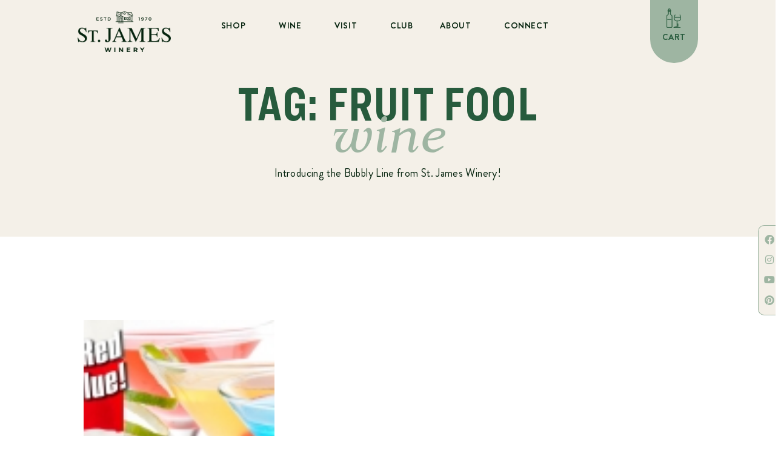

--- FILE ---
content_type: text/html; charset=UTF-8
request_url: https://www.stjameswinery.com/blog/tag/fruit-fool/
body_size: 21292
content:
<!doctype html>
<html lang="en-US">
<head>
	<meta charset="UTF-8">
	<meta name="viewport" content="width=device-width, initial-scale=1">
	<link rel="profile" href="https://gmpg.org/xfn/11">
	<meta name='robots' content='index, follow, max-image-preview:large, max-snippet:-1, max-video-preview:-1' />
<script>window._wca = window._wca || [];</script>

	<!-- This site is optimized with the Yoast SEO plugin v26.8 - https://yoast.com/product/yoast-seo-wordpress/ -->
	<title>fruit fool Archives - St. James Winery</title>
	<link rel="canonical" href="https://www.stjameswinery.com/blog/tag/fruit-fool/" />
	<meta property="og:locale" content="en_US" />
	<meta property="og:type" content="article" />
	<meta property="og:title" content="fruit fool Archives - St. James Winery" />
	<meta property="og:url" content="https://www.stjameswinery.com/blog/tag/fruit-fool/" />
	<meta property="og:site_name" content="St. James Winery" />
	<meta name="twitter:card" content="summary_large_image" />
	<script type="application/ld+json" class="yoast-schema-graph">{"@context":"https://schema.org","@graph":[{"@type":"CollectionPage","@id":"https://www.stjameswinery.com/blog/tag/fruit-fool/","url":"https://www.stjameswinery.com/blog/tag/fruit-fool/","name":"fruit fool Archives - St. James Winery","isPartOf":{"@id":"https://www.stjameswinery.com/#website"},"primaryImageOfPage":{"@id":"https://www.stjameswinery.com/blog/tag/fruit-fool/#primaryimage"},"image":{"@id":"https://www.stjameswinery.com/blog/tag/fruit-fool/#primaryimage"},"thumbnailUrl":"https://www.stjameswinery.com/wp-content/uploads/2013/07/sjw_fourth-1.jpg","breadcrumb":{"@id":"https://www.stjameswinery.com/blog/tag/fruit-fool/#breadcrumb"},"inLanguage":"en-US"},{"@type":"ImageObject","inLanguage":"en-US","@id":"https://www.stjameswinery.com/blog/tag/fruit-fool/#primaryimage","url":"https://www.stjameswinery.com/wp-content/uploads/2013/07/sjw_fourth-1.jpg","contentUrl":"https://www.stjameswinery.com/wp-content/uploads/2013/07/sjw_fourth-1.jpg","width":1783,"height":388},{"@type":"BreadcrumbList","@id":"https://www.stjameswinery.com/blog/tag/fruit-fool/#breadcrumb","itemListElement":[{"@type":"ListItem","position":1,"name":"Home","item":"https://www.stjameswinery.com/"},{"@type":"ListItem","position":2,"name":"fruit fool"}]},{"@type":"WebSite","@id":"https://www.stjameswinery.com/#website","url":"https://www.stjameswinery.com/","name":"St. James Winery","description":"Award Winning Winery in Missouri","publisher":{"@id":"https://www.stjameswinery.com/#organization"},"potentialAction":[{"@type":"SearchAction","target":{"@type":"EntryPoint","urlTemplate":"https://www.stjameswinery.com/?s={search_term_string}"},"query-input":{"@type":"PropertyValueSpecification","valueRequired":true,"valueName":"search_term_string"}}],"inLanguage":"en-US"},{"@type":"Organization","@id":"https://www.stjameswinery.com/#organization","name":"St. James Winery","url":"https://www.stjameswinery.com/","logo":{"@type":"ImageObject","inLanguage":"en-US","@id":"https://www.stjameswinery.com/#/schema/logo/image/","url":"https://www.stjameswinery.com/wp-content/uploads/2021/10/Sig-StJamesPrim-1.png","contentUrl":"https://www.stjameswinery.com/wp-content/uploads/2021/10/Sig-StJamesPrim-1.png","width":288,"height":129,"caption":"St. James Winery"},"image":{"@id":"https://www.stjameswinery.com/#/schema/logo/image/"},"sameAs":["https://www.facebook.com/stjameswinery","https://www.instagram.com/stjameswinery"]}]}</script>
	<!-- / Yoast SEO plugin. -->


<link rel='dns-prefetch' href='//stats.wp.com' />
<link rel='dns-prefetch' href='//www.googletagmanager.com' />
<link rel="alternate" type="application/rss+xml" title="St. James Winery &raquo; Feed" href="https://www.stjameswinery.com/feed/" />
<link rel="alternate" type="text/calendar" title="St. James Winery &raquo; iCal Feed" href="https://www.stjameswinery.com/events/?ical=1" />
<link rel="alternate" type="application/rss+xml" title="St. James Winery &raquo; fruit fool Tag Feed" href="https://www.stjameswinery.com/blog/tag/fruit-fool/feed/" />
<style id='wp-img-auto-sizes-contain-inline-css'>
img:is([sizes=auto i],[sizes^="auto," i]){contain-intrinsic-size:3000px 1500px}
/*# sourceURL=wp-img-auto-sizes-contain-inline-css */
</style>
<link rel='stylesheet' id='sbi_styles-css' href='https://www.stjameswinery.com/wp-content/plugins/instagram-feed-pro/css/sbi-styles.min.css?ver=5.12.8' media='all' />
<style id='wp-emoji-styles-inline-css'>

	img.wp-smiley, img.emoji {
		display: inline !important;
		border: none !important;
		box-shadow: none !important;
		height: 1em !important;
		width: 1em !important;
		margin: 0 0.07em !important;
		vertical-align: -0.1em !important;
		background: none !important;
		padding: 0 !important;
	}
/*# sourceURL=wp-emoji-styles-inline-css */
</style>
<link rel='stylesheet' id='wp-block-library-css' href='https://www.stjameswinery.com/wp-includes/css/dist/block-library/style.min.css?ver=6.9' media='all' />
<link rel='stylesheet' id='mediaelement-css' href='https://www.stjameswinery.com/wp-includes/js/mediaelement/mediaelementplayer-legacy.min.css?ver=4.2.17' media='all' />
<link rel='stylesheet' id='wp-mediaelement-css' href='https://www.stjameswinery.com/wp-includes/js/mediaelement/wp-mediaelement.min.css?ver=6.9' media='all' />
<style id='jetpack-sharing-buttons-style-inline-css'>
.jetpack-sharing-buttons__services-list{display:flex;flex-direction:row;flex-wrap:wrap;gap:0;list-style-type:none;margin:5px;padding:0}.jetpack-sharing-buttons__services-list.has-small-icon-size{font-size:12px}.jetpack-sharing-buttons__services-list.has-normal-icon-size{font-size:16px}.jetpack-sharing-buttons__services-list.has-large-icon-size{font-size:24px}.jetpack-sharing-buttons__services-list.has-huge-icon-size{font-size:36px}@media print{.jetpack-sharing-buttons__services-list{display:none!important}}.editor-styles-wrapper .wp-block-jetpack-sharing-buttons{gap:0;padding-inline-start:0}ul.jetpack-sharing-buttons__services-list.has-background{padding:1.25em 2.375em}
/*# sourceURL=https://www.stjameswinery.com/wp-content/plugins/jetpack/_inc/blocks/sharing-buttons/view.css */
</style>
<style id='global-styles-inline-css'>
:root{--wp--preset--aspect-ratio--square: 1;--wp--preset--aspect-ratio--4-3: 4/3;--wp--preset--aspect-ratio--3-4: 3/4;--wp--preset--aspect-ratio--3-2: 3/2;--wp--preset--aspect-ratio--2-3: 2/3;--wp--preset--aspect-ratio--16-9: 16/9;--wp--preset--aspect-ratio--9-16: 9/16;--wp--preset--color--black: #000000;--wp--preset--color--cyan-bluish-gray: #abb8c3;--wp--preset--color--white: #ffffff;--wp--preset--color--pale-pink: #f78da7;--wp--preset--color--vivid-red: #cf2e2e;--wp--preset--color--luminous-vivid-orange: #ff6900;--wp--preset--color--luminous-vivid-amber: #fcb900;--wp--preset--color--light-green-cyan: #7bdcb5;--wp--preset--color--vivid-green-cyan: #00d084;--wp--preset--color--pale-cyan-blue: #8ed1fc;--wp--preset--color--vivid-cyan-blue: #0693e3;--wp--preset--color--vivid-purple: #9b51e0;--wp--preset--gradient--vivid-cyan-blue-to-vivid-purple: linear-gradient(135deg,rgb(6,147,227) 0%,rgb(155,81,224) 100%);--wp--preset--gradient--light-green-cyan-to-vivid-green-cyan: linear-gradient(135deg,rgb(122,220,180) 0%,rgb(0,208,130) 100%);--wp--preset--gradient--luminous-vivid-amber-to-luminous-vivid-orange: linear-gradient(135deg,rgb(252,185,0) 0%,rgb(255,105,0) 100%);--wp--preset--gradient--luminous-vivid-orange-to-vivid-red: linear-gradient(135deg,rgb(255,105,0) 0%,rgb(207,46,46) 100%);--wp--preset--gradient--very-light-gray-to-cyan-bluish-gray: linear-gradient(135deg,rgb(238,238,238) 0%,rgb(169,184,195) 100%);--wp--preset--gradient--cool-to-warm-spectrum: linear-gradient(135deg,rgb(74,234,220) 0%,rgb(151,120,209) 20%,rgb(207,42,186) 40%,rgb(238,44,130) 60%,rgb(251,105,98) 80%,rgb(254,248,76) 100%);--wp--preset--gradient--blush-light-purple: linear-gradient(135deg,rgb(255,206,236) 0%,rgb(152,150,240) 100%);--wp--preset--gradient--blush-bordeaux: linear-gradient(135deg,rgb(254,205,165) 0%,rgb(254,45,45) 50%,rgb(107,0,62) 100%);--wp--preset--gradient--luminous-dusk: linear-gradient(135deg,rgb(255,203,112) 0%,rgb(199,81,192) 50%,rgb(65,88,208) 100%);--wp--preset--gradient--pale-ocean: linear-gradient(135deg,rgb(255,245,203) 0%,rgb(182,227,212) 50%,rgb(51,167,181) 100%);--wp--preset--gradient--electric-grass: linear-gradient(135deg,rgb(202,248,128) 0%,rgb(113,206,126) 100%);--wp--preset--gradient--midnight: linear-gradient(135deg,rgb(2,3,129) 0%,rgb(40,116,252) 100%);--wp--preset--font-size--small: 13px;--wp--preset--font-size--medium: 20px;--wp--preset--font-size--large: 36px;--wp--preset--font-size--x-large: 42px;--wp--preset--spacing--20: 0.44rem;--wp--preset--spacing--30: 0.67rem;--wp--preset--spacing--40: 1rem;--wp--preset--spacing--50: 1.5rem;--wp--preset--spacing--60: 2.25rem;--wp--preset--spacing--70: 3.38rem;--wp--preset--spacing--80: 5.06rem;--wp--preset--shadow--natural: 6px 6px 9px rgba(0, 0, 0, 0.2);--wp--preset--shadow--deep: 12px 12px 50px rgba(0, 0, 0, 0.4);--wp--preset--shadow--sharp: 6px 6px 0px rgba(0, 0, 0, 0.2);--wp--preset--shadow--outlined: 6px 6px 0px -3px rgb(255, 255, 255), 6px 6px rgb(0, 0, 0);--wp--preset--shadow--crisp: 6px 6px 0px rgb(0, 0, 0);}:root { --wp--style--global--content-size: 800px;--wp--style--global--wide-size: 1200px; }:where(body) { margin: 0; }.wp-site-blocks > .alignleft { float: left; margin-right: 2em; }.wp-site-blocks > .alignright { float: right; margin-left: 2em; }.wp-site-blocks > .aligncenter { justify-content: center; margin-left: auto; margin-right: auto; }:where(.wp-site-blocks) > * { margin-block-start: 24px; margin-block-end: 0; }:where(.wp-site-blocks) > :first-child { margin-block-start: 0; }:where(.wp-site-blocks) > :last-child { margin-block-end: 0; }:root { --wp--style--block-gap: 24px; }:root :where(.is-layout-flow) > :first-child{margin-block-start: 0;}:root :where(.is-layout-flow) > :last-child{margin-block-end: 0;}:root :where(.is-layout-flow) > *{margin-block-start: 24px;margin-block-end: 0;}:root :where(.is-layout-constrained) > :first-child{margin-block-start: 0;}:root :where(.is-layout-constrained) > :last-child{margin-block-end: 0;}:root :where(.is-layout-constrained) > *{margin-block-start: 24px;margin-block-end: 0;}:root :where(.is-layout-flex){gap: 24px;}:root :where(.is-layout-grid){gap: 24px;}.is-layout-flow > .alignleft{float: left;margin-inline-start: 0;margin-inline-end: 2em;}.is-layout-flow > .alignright{float: right;margin-inline-start: 2em;margin-inline-end: 0;}.is-layout-flow > .aligncenter{margin-left: auto !important;margin-right: auto !important;}.is-layout-constrained > .alignleft{float: left;margin-inline-start: 0;margin-inline-end: 2em;}.is-layout-constrained > .alignright{float: right;margin-inline-start: 2em;margin-inline-end: 0;}.is-layout-constrained > .aligncenter{margin-left: auto !important;margin-right: auto !important;}.is-layout-constrained > :where(:not(.alignleft):not(.alignright):not(.alignfull)){max-width: var(--wp--style--global--content-size);margin-left: auto !important;margin-right: auto !important;}.is-layout-constrained > .alignwide{max-width: var(--wp--style--global--wide-size);}body .is-layout-flex{display: flex;}.is-layout-flex{flex-wrap: wrap;align-items: center;}.is-layout-flex > :is(*, div){margin: 0;}body .is-layout-grid{display: grid;}.is-layout-grid > :is(*, div){margin: 0;}body{padding-top: 0px;padding-right: 0px;padding-bottom: 0px;padding-left: 0px;}a:where(:not(.wp-element-button)){text-decoration: underline;}:root :where(.wp-element-button, .wp-block-button__link){background-color: #32373c;border-width: 0;color: #fff;font-family: inherit;font-size: inherit;font-style: inherit;font-weight: inherit;letter-spacing: inherit;line-height: inherit;padding-top: calc(0.667em + 2px);padding-right: calc(1.333em + 2px);padding-bottom: calc(0.667em + 2px);padding-left: calc(1.333em + 2px);text-decoration: none;text-transform: inherit;}.has-black-color{color: var(--wp--preset--color--black) !important;}.has-cyan-bluish-gray-color{color: var(--wp--preset--color--cyan-bluish-gray) !important;}.has-white-color{color: var(--wp--preset--color--white) !important;}.has-pale-pink-color{color: var(--wp--preset--color--pale-pink) !important;}.has-vivid-red-color{color: var(--wp--preset--color--vivid-red) !important;}.has-luminous-vivid-orange-color{color: var(--wp--preset--color--luminous-vivid-orange) !important;}.has-luminous-vivid-amber-color{color: var(--wp--preset--color--luminous-vivid-amber) !important;}.has-light-green-cyan-color{color: var(--wp--preset--color--light-green-cyan) !important;}.has-vivid-green-cyan-color{color: var(--wp--preset--color--vivid-green-cyan) !important;}.has-pale-cyan-blue-color{color: var(--wp--preset--color--pale-cyan-blue) !important;}.has-vivid-cyan-blue-color{color: var(--wp--preset--color--vivid-cyan-blue) !important;}.has-vivid-purple-color{color: var(--wp--preset--color--vivid-purple) !important;}.has-black-background-color{background-color: var(--wp--preset--color--black) !important;}.has-cyan-bluish-gray-background-color{background-color: var(--wp--preset--color--cyan-bluish-gray) !important;}.has-white-background-color{background-color: var(--wp--preset--color--white) !important;}.has-pale-pink-background-color{background-color: var(--wp--preset--color--pale-pink) !important;}.has-vivid-red-background-color{background-color: var(--wp--preset--color--vivid-red) !important;}.has-luminous-vivid-orange-background-color{background-color: var(--wp--preset--color--luminous-vivid-orange) !important;}.has-luminous-vivid-amber-background-color{background-color: var(--wp--preset--color--luminous-vivid-amber) !important;}.has-light-green-cyan-background-color{background-color: var(--wp--preset--color--light-green-cyan) !important;}.has-vivid-green-cyan-background-color{background-color: var(--wp--preset--color--vivid-green-cyan) !important;}.has-pale-cyan-blue-background-color{background-color: var(--wp--preset--color--pale-cyan-blue) !important;}.has-vivid-cyan-blue-background-color{background-color: var(--wp--preset--color--vivid-cyan-blue) !important;}.has-vivid-purple-background-color{background-color: var(--wp--preset--color--vivid-purple) !important;}.has-black-border-color{border-color: var(--wp--preset--color--black) !important;}.has-cyan-bluish-gray-border-color{border-color: var(--wp--preset--color--cyan-bluish-gray) !important;}.has-white-border-color{border-color: var(--wp--preset--color--white) !important;}.has-pale-pink-border-color{border-color: var(--wp--preset--color--pale-pink) !important;}.has-vivid-red-border-color{border-color: var(--wp--preset--color--vivid-red) !important;}.has-luminous-vivid-orange-border-color{border-color: var(--wp--preset--color--luminous-vivid-orange) !important;}.has-luminous-vivid-amber-border-color{border-color: var(--wp--preset--color--luminous-vivid-amber) !important;}.has-light-green-cyan-border-color{border-color: var(--wp--preset--color--light-green-cyan) !important;}.has-vivid-green-cyan-border-color{border-color: var(--wp--preset--color--vivid-green-cyan) !important;}.has-pale-cyan-blue-border-color{border-color: var(--wp--preset--color--pale-cyan-blue) !important;}.has-vivid-cyan-blue-border-color{border-color: var(--wp--preset--color--vivid-cyan-blue) !important;}.has-vivid-purple-border-color{border-color: var(--wp--preset--color--vivid-purple) !important;}.has-vivid-cyan-blue-to-vivid-purple-gradient-background{background: var(--wp--preset--gradient--vivid-cyan-blue-to-vivid-purple) !important;}.has-light-green-cyan-to-vivid-green-cyan-gradient-background{background: var(--wp--preset--gradient--light-green-cyan-to-vivid-green-cyan) !important;}.has-luminous-vivid-amber-to-luminous-vivid-orange-gradient-background{background: var(--wp--preset--gradient--luminous-vivid-amber-to-luminous-vivid-orange) !important;}.has-luminous-vivid-orange-to-vivid-red-gradient-background{background: var(--wp--preset--gradient--luminous-vivid-orange-to-vivid-red) !important;}.has-very-light-gray-to-cyan-bluish-gray-gradient-background{background: var(--wp--preset--gradient--very-light-gray-to-cyan-bluish-gray) !important;}.has-cool-to-warm-spectrum-gradient-background{background: var(--wp--preset--gradient--cool-to-warm-spectrum) !important;}.has-blush-light-purple-gradient-background{background: var(--wp--preset--gradient--blush-light-purple) !important;}.has-blush-bordeaux-gradient-background{background: var(--wp--preset--gradient--blush-bordeaux) !important;}.has-luminous-dusk-gradient-background{background: var(--wp--preset--gradient--luminous-dusk) !important;}.has-pale-ocean-gradient-background{background: var(--wp--preset--gradient--pale-ocean) !important;}.has-electric-grass-gradient-background{background: var(--wp--preset--gradient--electric-grass) !important;}.has-midnight-gradient-background{background: var(--wp--preset--gradient--midnight) !important;}.has-small-font-size{font-size: var(--wp--preset--font-size--small) !important;}.has-medium-font-size{font-size: var(--wp--preset--font-size--medium) !important;}.has-large-font-size{font-size: var(--wp--preset--font-size--large) !important;}.has-x-large-font-size{font-size: var(--wp--preset--font-size--x-large) !important;}
:root :where(.wp-block-pullquote){font-size: 1.5em;line-height: 1.6;}
/*# sourceURL=global-styles-inline-css */
</style>
<link rel='stylesheet' id='woocommerce-layout-css' href='https://www.stjameswinery.com/wp-content/plugins/woocommerce/assets/css/woocommerce-layout.css?ver=10.4.3' media='all' />
<style id='woocommerce-layout-inline-css'>

	.infinite-scroll .woocommerce-pagination {
		display: none;
	}
/*# sourceURL=woocommerce-layout-inline-css */
</style>
<link rel='stylesheet' id='woocommerce-smallscreen-css' href='https://www.stjameswinery.com/wp-content/plugins/woocommerce/assets/css/woocommerce-smallscreen.css?ver=10.4.3' media='only screen and (max-width: 768px)' />
<link rel='stylesheet' id='woocommerce-general-css' href='https://www.stjameswinery.com/wp-content/plugins/woocommerce/assets/css/woocommerce.css?ver=10.4.3' media='all' />
<style id='woocommerce-inline-inline-css'>
.woocommerce form .form-row .required { visibility: visible; }
/*# sourceURL=woocommerce-inline-inline-css */
</style>
<link rel='stylesheet' id='tribe-events-v2-single-skeleton-css' href='https://www.stjameswinery.com/wp-content/plugins/the-events-calendar/build/css/tribe-events-single-skeleton.css?ver=6.15.14' media='all' />
<link rel='stylesheet' id='tribe-events-v2-single-skeleton-full-css' href='https://www.stjameswinery.com/wp-content/plugins/the-events-calendar/build/css/tribe-events-single-full.css?ver=6.15.14' media='all' />
<link rel='stylesheet' id='tec-events-elementor-widgets-base-styles-css' href='https://www.stjameswinery.com/wp-content/plugins/the-events-calendar/build/css/integrations/plugins/elementor/widgets/widget-base.css?ver=6.15.14' media='all' />
<link rel='stylesheet' id='hello-elementor-css' href='https://www.stjameswinery.com/wp-content/themes/hello-elementor/assets/css/reset.css?ver=3.4.6' media='all' />
<link rel='stylesheet' id='hello-elementor-theme-style-css' href='https://www.stjameswinery.com/wp-content/themes/hello-elementor/assets/css/theme.css?ver=3.4.6' media='all' />
<link rel='stylesheet' id='hello-elementor-header-footer-css' href='https://www.stjameswinery.com/wp-content/themes/hello-elementor/assets/css/header-footer.css?ver=3.4.6' media='all' />
<link rel='stylesheet' id='elementor-frontend-css' href='https://www.stjameswinery.com/wp-content/plugins/elementor/assets/css/frontend.min.css?ver=3.34.2' media='all' />
<link rel='stylesheet' id='elementor-post-65760-css' href='https://www.stjameswinery.com/wp-content/uploads/elementor/css/post-65760.css?ver=1769352267' media='all' />
<link rel='stylesheet' id='widget-image-css' href='https://www.stjameswinery.com/wp-content/plugins/elementor/assets/css/widget-image.min.css?ver=3.34.2' media='all' />
<link rel='stylesheet' id='widget-nav-menu-css' href='https://www.stjameswinery.com/wp-content/plugins/elementor-pro/assets/css/widget-nav-menu.min.css?ver=3.34.2' media='all' />
<link rel='stylesheet' id='e-sticky-css' href='https://www.stjameswinery.com/wp-content/plugins/elementor-pro/assets/css/modules/sticky.min.css?ver=3.34.2' media='all' />
<link rel='stylesheet' id='widget-social-icons-css' href='https://www.stjameswinery.com/wp-content/plugins/elementor/assets/css/widget-social-icons.min.css?ver=3.34.2' media='all' />
<link rel='stylesheet' id='e-apple-webkit-css' href='https://www.stjameswinery.com/wp-content/plugins/elementor/assets/css/conditionals/apple-webkit.min.css?ver=3.34.2' media='all' />
<link rel='stylesheet' id='e-animation-slideInDown-css' href='https://www.stjameswinery.com/wp-content/plugins/elementor/assets/lib/animations/styles/slideInDown.min.css?ver=3.34.2' media='all' />
<link rel='stylesheet' id='widget-icon-box-css' href='https://www.stjameswinery.com/wp-content/plugins/elementor/assets/css/widget-icon-box.min.css?ver=3.34.2' media='all' />
<link rel='stylesheet' id='widget-heading-css' href='https://www.stjameswinery.com/wp-content/plugins/elementor/assets/css/widget-heading.min.css?ver=3.34.2' media='all' />
<link rel='stylesheet' id='widget-icon-list-css' href='https://www.stjameswinery.com/wp-content/plugins/elementor/assets/css/widget-icon-list.min.css?ver=3.34.2' media='all' />
<link rel='stylesheet' id='widget-posts-css' href='https://www.stjameswinery.com/wp-content/plugins/elementor-pro/assets/css/widget-posts.min.css?ver=3.34.2' media='all' />
<link rel='stylesheet' id='elementor-icons-css' href='https://www.stjameswinery.com/wp-content/plugins/elementor/assets/lib/eicons/css/elementor-icons.min.css?ver=5.46.0' media='all' />
<link rel='stylesheet' id='elementor-post-26-css' href='https://www.stjameswinery.com/wp-content/uploads/elementor/css/post-26.css?ver=1769624684' media='all' />
<link rel='stylesheet' id='elementor-post-96-css' href='https://www.stjameswinery.com/wp-content/uploads/elementor/css/post-96.css?ver=1769352267' media='all' />
<link rel='stylesheet' id='elementor-post-66217-css' href='https://www.stjameswinery.com/wp-content/uploads/elementor/css/post-66217.css?ver=1769352314' media='all' />
<link rel='stylesheet' id='bdt-uikit-css' href='https://www.stjameswinery.com/wp-content/plugins/bdthemes-element-pack/assets/css/bdt-uikit.css?ver=3.21.7' media='all' />
<link rel='stylesheet' id='ep-helper-css' href='https://www.stjameswinery.com/wp-content/plugins/bdthemes-element-pack/assets/css/ep-helper.css?ver=9.0.12' media='all' />
<link rel='stylesheet' id='elementor-icons-shared-0-css' href='https://www.stjameswinery.com/wp-content/plugins/elementor/assets/lib/font-awesome/css/fontawesome.min.css?ver=5.15.3' media='all' />
<link rel='stylesheet' id='elementor-icons-fa-brands-css' href='https://www.stjameswinery.com/wp-content/plugins/elementor/assets/lib/font-awesome/css/brands.min.css?ver=5.15.3' media='all' />
<link rel='stylesheet' id='elementor-icons-fa-solid-css' href='https://www.stjameswinery.com/wp-content/plugins/elementor/assets/lib/font-awesome/css/solid.min.css?ver=5.15.3' media='all' />
<script src="https://www.stjameswinery.com/wp-includes/js/jquery/jquery.min.js?ver=3.7.1" id="jquery-core-js"></script>
<script src="https://www.stjameswinery.com/wp-includes/js/jquery/jquery-migrate.min.js?ver=3.4.1" id="jquery-migrate-js"></script>
<script src="https://www.stjameswinery.com/wp-content/plugins/woocommerce/assets/js/js-cookie/js.cookie.min.js?ver=2.1.4-wc.10.4.3" id="wc-js-cookie-js" data-wp-strategy="defer"></script>
<script id="wc-cart-fragments-js-extra">
var wc_cart_fragments_params = {"ajax_url":"/wp-admin/admin-ajax.php","wc_ajax_url":"/?wc-ajax=%%endpoint%%","cart_hash_key":"wc_cart_hash_e66f55e81a176b3f5522e2f4dba26fa9","fragment_name":"wc_fragments_e66f55e81a176b3f5522e2f4dba26fa9","request_timeout":"5000"};
//# sourceURL=wc-cart-fragments-js-extra
</script>
<script src="https://www.stjameswinery.com/wp-content/plugins/woocommerce/assets/js/frontend/cart-fragments.min.js?ver=10.4.3" id="wc-cart-fragments-js" defer data-wp-strategy="defer"></script>
<script src="https://www.stjameswinery.com/wp-content/plugins/woocommerce/assets/js/jquery-blockui/jquery.blockUI.min.js?ver=2.7.0-wc.10.4.3" id="wc-jquery-blockui-js" data-wp-strategy="defer"></script>
<script id="wc-add-to-cart-js-extra">
var wc_add_to_cart_params = {"ajax_url":"/wp-admin/admin-ajax.php","wc_ajax_url":"/?wc-ajax=%%endpoint%%","i18n_view_cart":"View cart","cart_url":"https://www.stjameswinery.com","is_cart":"","cart_redirect_after_add":"no"};
//# sourceURL=wc-add-to-cart-js-extra
</script>
<script src="https://www.stjameswinery.com/wp-content/plugins/woocommerce/assets/js/frontend/add-to-cart.min.js?ver=10.4.3" id="wc-add-to-cart-js" defer data-wp-strategy="defer"></script>
<script src="https://stats.wp.com/s-202605.js" id="woocommerce-analytics-js" defer data-wp-strategy="defer"></script>

<!-- Google tag (gtag.js) snippet added by Site Kit -->
<!-- Google Analytics snippet added by Site Kit -->
<script src="https://www.googletagmanager.com/gtag/js?id=GT-5DG2N6HC" id="google_gtagjs-js" async></script>
<script id="google_gtagjs-js-after">
window.dataLayer = window.dataLayer || [];function gtag(){dataLayer.push(arguments);}
gtag("set","linker",{"domains":["www.stjameswinery.com"]});
gtag("js", new Date());
gtag("set", "developer_id.dZTNiMT", true);
gtag("config", "GT-5DG2N6HC");
 window._googlesitekit = window._googlesitekit || {}; window._googlesitekit.throttledEvents = []; window._googlesitekit.gtagEvent = (name, data) => { var key = JSON.stringify( { name, data } ); if ( !! window._googlesitekit.throttledEvents[ key ] ) { return; } window._googlesitekit.throttledEvents[ key ] = true; setTimeout( () => { delete window._googlesitekit.throttledEvents[ key ]; }, 5 ); gtag( "event", name, { ...data, event_source: "site-kit" } ); }; 
//# sourceURL=google_gtagjs-js-after
</script>
<link rel="https://api.w.org/" href="https://www.stjameswinery.com/wp-json/" /><link rel="alternate" title="JSON" type="application/json" href="https://www.stjameswinery.com/wp-json/wp/v2/tags/483" /><link rel="EditURI" type="application/rsd+xml" title="RSD" href="https://www.stjameswinery.com/xmlrpc.php?rsd" />
<meta name="generator" content="WordPress 6.9" />
<meta name="generator" content="WooCommerce 10.4.3" />
<meta name="generator" content="Site Kit by Google 1.170.0" /><meta name="tec-api-version" content="v1"><meta name="tec-api-origin" content="https://www.stjameswinery.com"><link rel="alternate" href="https://www.stjameswinery.com/wp-json/tribe/events/v1/events/?tags=fruit-fool" />	<style>img#wpstats{display:none}</style>
			<noscript><style>.woocommerce-product-gallery{ opacity: 1 !important; }</style></noscript>
	<meta name="generator" content="Elementor 3.34.2; features: additional_custom_breakpoints; settings: css_print_method-external, google_font-enabled, font_display-swap">
<!-- Google tag (gtag.js) -->
<script async src="https://www.googletagmanager.com/gtag/js?id=AW-1070403130"></script>
<script>
  window.dataLayer = window.dataLayer || [];
  function gtag(){dataLayer.push(arguments);}
  gtag('js', new Date());

  gtag('config', 'AW-1070403130');
</script>


<!-- Meta Pixel Code -->
<script type='text/javascript'>
!function(f,b,e,v,n,t,s){if(f.fbq)return;n=f.fbq=function(){n.callMethod?
n.callMethod.apply(n,arguments):n.queue.push(arguments)};if(!f._fbq)f._fbq=n;
n.push=n;n.loaded=!0;n.version='2.0';n.queue=[];t=b.createElement(e);t.async=!0;
t.src=v;s=b.getElementsByTagName(e)[0];s.parentNode.insertBefore(t,s)}(window,
document,'script','https://connect.facebook.net/en_US/fbevents.js');
</script>
<!-- End Meta Pixel Code -->
<script type='text/javascript'>var url = window.location.origin + '?ob=open-bridge';
            fbq('set', 'openbridge', '2290416990985096', url);
fbq('init', '2290416990985096', {}, {
    "agent": "wordpress-6.9-4.1.5"
})</script><script type='text/javascript'>
    fbq('track', 'PageView', []);
  </script>			<style>
				.e-con.e-parent:nth-of-type(n+4):not(.e-lazyloaded):not(.e-no-lazyload),
				.e-con.e-parent:nth-of-type(n+4):not(.e-lazyloaded):not(.e-no-lazyload) * {
					background-image: none !important;
				}
				@media screen and (max-height: 1024px) {
					.e-con.e-parent:nth-of-type(n+3):not(.e-lazyloaded):not(.e-no-lazyload),
					.e-con.e-parent:nth-of-type(n+3):not(.e-lazyloaded):not(.e-no-lazyload) * {
						background-image: none !important;
					}
				}
				@media screen and (max-height: 640px) {
					.e-con.e-parent:nth-of-type(n+2):not(.e-lazyloaded):not(.e-no-lazyload),
					.e-con.e-parent:nth-of-type(n+2):not(.e-lazyloaded):not(.e-no-lazyload) * {
						background-image: none !important;
					}
				}
			</style>
			<link rel="icon" href="https://www.stjameswinery.com/wp-content/uploads/2024/12/St-James-Winery-Favi-80x80.png" sizes="32x32" />
<link rel="icon" href="https://www.stjameswinery.com/wp-content/uploads/2024/12/St-James-Winery-Favi-300x300.png" sizes="192x192" />
<link rel="apple-touch-icon" href="https://www.stjameswinery.com/wp-content/uploads/2024/12/St-James-Winery-Favi-300x300.png" />
<meta name="msapplication-TileImage" content="https://www.stjameswinery.com/wp-content/uploads/2024/12/St-James-Winery-Favi-300x300.png" />
		<style id="wp-custom-css">
			/* Ensure the active slide is zoomed properly */
.bdt-logo-carousel-item.bdt-tippy-tooltip.bdt-slide-active.bdt-active {
    transform: scale(1.5); /* Scale the active item */
    z-index: 500 !important; /* Bring it to the front */
    margin-top: 6% !important;
    margin-bottom: 6% !important;
    transition: transform 0.3s ease-in-out, margin 0.3s ease-in-out;
}

/* General carousel item styling */
.bdt-logo-carousel-item {
    transition: transform 0.3s ease-in-out, margin 0.3s ease-in-out;
    opacity: 1; /* Ensure all items are visible */
}

/* Reset styles for non-active items with white overlay */
.bdt-logo-carousel-item:not(.bdt-slide-active) {
    transform: scale(1); /* Ensure inactive items stay at their default size */
    opacity: 0.9; /* Dim inactive items slightly */
    filter: white(100%) !important; /* Apply grayscale to non-active items */
    z-index: 100; /* Lower z-index for non-active items */
}

/* Add white overlay effect */
.bdt-logo-carousel-item:not(.bdt-slide-active)::before {
    content: ''; /* Create an overlay */
    position: absolute;
    top: 0;
    left: 0;
    right: 0;
    bottom: 0;
    background: rgba(255, 255, 255, 0.6); /* White overlay with 60% opacity */
    z-index: 200; /* Ensure overlay is on top of the images */
    transition: background 0.3s ease-in-out, opacity 0.3s ease-in-out; /* Smooth transition for the overlay */
    opacity: 1; /* Start with full opacity for the overlay */
}

/* Ensure active image doesn’t have the overlay */
.bdt-logo-carousel-item.bdt-tippy-tooltip.bdt-slide-active::before {
    background: none; /* Remove overlay for active image */
    opacity: 0; /* Fade out the overlay */
}

/* Tooltip visibility only for the active item */
.bdt-logo-carousel-item .bdt-tippy-content {
    visibility: hidden !important; /* Hide tooltips by default */
    opacity: 0 !important; /* Hide tooltips visually */
    transition: visibility 0.3s, opacity 0.3s ease-in-out; /* Smooth transition */
}

/* Ensure tooltip is visible only for active (center) item */
.bdt-logo-carousel-item.bdt-tippy-tooltip.bdt-slide-active .bdt-tippy-content {
    visibility: visible !important; /* Show tooltip for active item */
    opacity: 1 !important; /* Make tooltip visible */
}

figure.bdt-logo-carousel-figure {
    padding: 0px !important;
}

/* Form Edits */

input#input_2_1 {
    width: 100% !important;
}

.bdt-wc-products.bdt-wc-products-skin-default .bdt-wc-product-image img:hover {
            transform: scale(0.9);
            transition: transform 0.3s ease-in-out;
        }
        
        .bdt-wc-products.bdt-wc-products-skin-default .bdt-wc-product-image img {
            transition: transform 0.3s ease-in-out;
        }

.nextWidgetPopular ul {
    list-style-type: none; 
         }

.nextWidgetPopular li.nextProd{
    height:210px;
    width:180px;
	}
    
.nextWidgetPopular a.nextProdName {
    font-size: 20px;
    color: #275B3C;
}

.nextWidgetPopular  img.nextProdThumb {
  	    max-width: 140px;
        max-height: 140px;
	}
							   
.nextWidgetPopular span.nextReviewNum{
	      font:20px;
	      color:#275B3C;
	}
							 
.nextWidgetPopular span.nextPrice{
	       font:20px;
	       color:#275B3C; 
	}
	
	span.nextProdNum {
    display: none;
}

.rightButtonDiv {
    float: right;
    margin-top: -251px;
}

.elementor-widget-woocommerce-product-related.elementor-wc-products ul.products li.product .button {
    display: none;
}

.elementor-widget-woocommerce-product-related.elementor-wc-products ul.products li.product .price {
    display: none;
}

.woocommerce ul.products li.product .button {
	display: none;
}		</style>
		</head>
<body class="archive tag tag-fruit-fool tag-483 wp-custom-logo wp-embed-responsive wp-theme-hello-elementor wp-child-theme-hello-theme-child-master theme-hello-elementor woocommerce-no-js tribe-no-js hello-elementor-default elementor-page-66217 elementor-default elementor-template-full-width elementor-kit-65760">


<!-- Meta Pixel Code -->
<noscript>
<img height="1" width="1" style="display:none" alt="fbpx"
src="https://www.facebook.com/tr?id=2290416990985096&ev=PageView&noscript=1" />
</noscript>
<!-- End Meta Pixel Code -->

<a class="skip-link screen-reader-text" href="#content">Skip to content</a>

		<header data-elementor-type="header" data-elementor-id="26" class="elementor elementor-26 elementor-location-header" data-elementor-settings="{&quot;element_pack_global_tooltip_width&quot;:{&quot;unit&quot;:&quot;px&quot;,&quot;size&quot;:&quot;&quot;,&quot;sizes&quot;:[]},&quot;element_pack_global_tooltip_width_tablet&quot;:{&quot;unit&quot;:&quot;px&quot;,&quot;size&quot;:&quot;&quot;,&quot;sizes&quot;:[]},&quot;element_pack_global_tooltip_width_mobile&quot;:{&quot;unit&quot;:&quot;px&quot;,&quot;size&quot;:&quot;&quot;,&quot;sizes&quot;:[]},&quot;element_pack_global_tooltip_padding&quot;:{&quot;unit&quot;:&quot;px&quot;,&quot;top&quot;:&quot;&quot;,&quot;right&quot;:&quot;&quot;,&quot;bottom&quot;:&quot;&quot;,&quot;left&quot;:&quot;&quot;,&quot;isLinked&quot;:true},&quot;element_pack_global_tooltip_padding_tablet&quot;:{&quot;unit&quot;:&quot;px&quot;,&quot;top&quot;:&quot;&quot;,&quot;right&quot;:&quot;&quot;,&quot;bottom&quot;:&quot;&quot;,&quot;left&quot;:&quot;&quot;,&quot;isLinked&quot;:true},&quot;element_pack_global_tooltip_padding_mobile&quot;:{&quot;unit&quot;:&quot;px&quot;,&quot;top&quot;:&quot;&quot;,&quot;right&quot;:&quot;&quot;,&quot;bottom&quot;:&quot;&quot;,&quot;left&quot;:&quot;&quot;,&quot;isLinked&quot;:true},&quot;element_pack_global_tooltip_border_radius&quot;:{&quot;unit&quot;:&quot;px&quot;,&quot;top&quot;:&quot;&quot;,&quot;right&quot;:&quot;&quot;,&quot;bottom&quot;:&quot;&quot;,&quot;left&quot;:&quot;&quot;,&quot;isLinked&quot;:true},&quot;element_pack_global_tooltip_border_radius_tablet&quot;:{&quot;unit&quot;:&quot;px&quot;,&quot;top&quot;:&quot;&quot;,&quot;right&quot;:&quot;&quot;,&quot;bottom&quot;:&quot;&quot;,&quot;left&quot;:&quot;&quot;,&quot;isLinked&quot;:true},&quot;element_pack_global_tooltip_border_radius_mobile&quot;:{&quot;unit&quot;:&quot;px&quot;,&quot;top&quot;:&quot;&quot;,&quot;right&quot;:&quot;&quot;,&quot;bottom&quot;:&quot;&quot;,&quot;left&quot;:&quot;&quot;,&quot;isLinked&quot;:true}}" data-elementor-post-type="elementor_library">
					<section class="elementor-section elementor-top-section elementor-element elementor-element-12e7892 elementor-section-full_width elementor-section-height-default elementor-section-height-default" data-id="12e7892" data-element_type="section" data-settings="{&quot;background_background&quot;:&quot;classic&quot;}">
						<div class="elementor-container elementor-column-gap-no">
					<div class="elementor-column elementor-col-100 elementor-top-column elementor-element elementor-element-2586f63" data-id="2586f63" data-element_type="column">
			<div class="elementor-widget-wrap elementor-element-populated">
						<section class="elementor-section elementor-inner-section elementor-element elementor-element-7cc3dec elementor-section-full_width elementor-section-height-default elementor-section-height-default" data-id="7cc3dec" data-element_type="section">
						<div class="elementor-container elementor-column-gap-no">
					<div class="elementor-column elementor-col-16 elementor-inner-column elementor-element elementor-element-4a9cd0b" data-id="4a9cd0b" data-element_type="column">
			<div class="elementor-widget-wrap elementor-element-populated">
						<div class="elementor-element elementor-element-354d54b elementor-widget elementor-widget-theme-site-logo elementor-widget-image" data-id="354d54b" data-element_type="widget" data-widget_type="theme-site-logo.default">
				<div class="elementor-widget-container">
											<a href="https://www.stjameswinery.com" data-wpel-link="internal">
			<img fetchpriority="high" width="1600" height="714" src="https://www.stjameswinery.com/wp-content/uploads/2024/12/St.-James-Winery-_-Logo.png" class="attachment-full size-full wp-image-65818" alt="" srcset="https://www.stjameswinery.com/wp-content/uploads/2024/12/St.-James-Winery-_-Logo.png 1600w, https://www.stjameswinery.com/wp-content/uploads/2024/12/St.-James-Winery-_-Logo-300x134.png 300w, https://www.stjameswinery.com/wp-content/uploads/2024/12/St.-James-Winery-_-Logo-1030x460.png 1030w, https://www.stjameswinery.com/wp-content/uploads/2024/12/St.-James-Winery-_-Logo-768x343.png 768w, https://www.stjameswinery.com/wp-content/uploads/2024/12/St.-James-Winery-_-Logo-1536x685.png 1536w" sizes="(max-width: 1600px) 100vw, 1600px" />				</a>
											</div>
				</div>
					</div>
		</div>
				<div class="elementor-column elementor-col-66 elementor-inner-column elementor-element elementor-element-c703d2e" data-id="c703d2e" data-element_type="column">
			<div class="elementor-widget-wrap elementor-element-populated">
						<div class="elementor-element elementor-element-534d0e1 elementor-nav-menu__align-center elementor-nav-menu--dropdown-mobile elementor-nav-menu--stretch elementor-nav-menu__text-align-center elementor-nav-menu--toggle elementor-nav-menu--burger elementor-widget elementor-widget-nav-menu" data-id="534d0e1" data-element_type="widget" data-settings="{&quot;full_width&quot;:&quot;stretch&quot;,&quot;submenu_icon&quot;:{&quot;value&quot;:&quot;&lt;i class=\&quot;\&quot; aria-hidden=\&quot;true\&quot;&gt;&lt;\/i&gt;&quot;,&quot;library&quot;:&quot;&quot;},&quot;layout&quot;:&quot;horizontal&quot;,&quot;toggle&quot;:&quot;burger&quot;}" data-widget_type="nav-menu.default">
				<div class="elementor-widget-container">
								<nav aria-label="Menu" class="elementor-nav-menu--main elementor-nav-menu__container elementor-nav-menu--layout-horizontal e--pointer-underline e--animation-grow">
				<ul id="menu-1-534d0e1" class="elementor-nav-menu"><li class="menu-item menu-item-type-post_type menu-item-object-page menu-item-has-children menu-item-66235"><a href="https://www.stjameswinery.com/shop/" class="elementor-item" data-wpel-link="internal">Shop</a>
<ul class="sub-menu elementor-nav-menu--dropdown">
	<li class="menu-item menu-item-type-taxonomy menu-item-object-product_tag menu-item-66239"><a href="https://www.stjameswinery.com/product-tag/dry/" class="elementor-sub-item" data-wpel-link="internal">Dry Wines</a></li>
	<li class="menu-item menu-item-type-taxonomy menu-item-object-product_tag menu-item-66241"><a href="https://www.stjameswinery.com/product-tag/semi-dry/" class="elementor-sub-item" data-wpel-link="internal">Semi-Dry Wines</a></li>
	<li class="menu-item menu-item-type-taxonomy menu-item-object-product_tag menu-item-66236"><a href="https://www.stjameswinery.com/product-tag/sweet/" class="elementor-sub-item" data-wpel-link="internal">Sweet Wines</a></li>
	<li class="menu-item menu-item-type-taxonomy menu-item-object-product_tag menu-item-66237"><a href="https://www.stjameswinery.com/product-tag/red/" class="elementor-sub-item" data-wpel-link="internal">Red Wines</a></li>
	<li class="menu-item menu-item-type-taxonomy menu-item-object-product_tag menu-item-66240"><a href="https://www.stjameswinery.com/product-tag/rose/" class="elementor-sub-item" data-wpel-link="internal">Rosé Wines</a></li>
	<li class="menu-item menu-item-type-taxonomy menu-item-object-product_tag menu-item-66238"><a href="https://www.stjameswinery.com/product-tag/white/" class="elementor-sub-item" data-wpel-link="internal">White Wines</a></li>
	<li class="menu-item menu-item-type-post_type menu-item-object-page menu-item-65918"><a href="https://www.stjameswinery.com/find-in-stores/" class="elementor-sub-item" data-wpel-link="internal">Find In Stores</a></li>
</ul>
</li>
<li class="menu-item menu-item-type-post_type menu-item-object-page menu-item-has-children menu-item-65886"><a href="https://www.stjameswinery.com/wines/" class="elementor-item" data-wpel-link="internal">Wine</a>
<ul class="sub-menu elementor-nav-menu--dropdown">
	<li class="menu-item menu-item-type-post_type menu-item-object-page menu-item-65887"><a href="https://www.stjameswinery.com/wines/bubbly-wines/" class="elementor-sub-item" data-wpel-link="internal">Bubbly Wines</a></li>
	<li class="menu-item menu-item-type-post_type menu-item-object-page menu-item-65888"><a href="https://www.stjameswinery.com/wines/explorer-collection/" class="elementor-sub-item" data-wpel-link="internal">Explorer Collection</a></li>
	<li class="menu-item menu-item-type-post_type menu-item-object-page menu-item-65891"><a href="https://www.stjameswinery.com/wines/heritage-sweet-wines/" class="elementor-sub-item" data-wpel-link="internal">Heritage Sweet Wines</a></li>
	<li class="menu-item menu-item-type-post_type menu-item-object-page menu-item-65890"><a href="https://www.stjameswinery.com/wines/fruit-wines/" class="elementor-sub-item" data-wpel-link="internal">Fruit Wines</a></li>
	<li class="menu-item menu-item-type-post_type menu-item-object-page menu-item-65893"><a href="https://www.stjameswinery.com/wines/sparkling-fruit-wines/" class="elementor-sub-item" data-wpel-link="internal">Sparkling Fruit Wines</a></li>
	<li class="menu-item menu-item-type-post_type menu-item-object-page menu-item-65889"><a href="https://www.stjameswinery.com/wines/friendship-school-collection/" class="elementor-sub-item" data-wpel-link="internal">Friendship School Collection</a></li>
	<li class="menu-item menu-item-type-post_type menu-item-object-page menu-item-65895"><a href="https://www.stjameswinery.com/wines/winemaker-series/" class="elementor-sub-item" data-wpel-link="internal">Winemaker Series</a></li>
	<li class="menu-item menu-item-type-post_type menu-item-object-page menu-item-65894"><a href="https://www.stjameswinery.com/wines/specialty-wines/" class="elementor-sub-item" data-wpel-link="internal">Specialty Wines</a></li>
	<li class="menu-item menu-item-type-post_type menu-item-object-page menu-item-65892"><a href="https://www.stjameswinery.com/wines/seasonal-wines/" class="elementor-sub-item" data-wpel-link="internal">Seasonal Wines</a></li>
</ul>
</li>
<li class="menu-item menu-item-type-post_type menu-item-object-page menu-item-has-children menu-item-65896"><a href="https://www.stjameswinery.com/visit/" class="elementor-item" data-wpel-link="internal">Visit</a>
<ul class="sub-menu elementor-nav-menu--dropdown">
	<li class="menu-item menu-item-type-post_type menu-item-object-page menu-item-65897"><a href="https://www.stjameswinery.com/visit/hours-and-location/" class="elementor-sub-item" data-wpel-link="internal">Hours And Location</a></li>
	<li class="menu-item menu-item-type-post_type menu-item-object-page menu-item-65900"><a href="https://www.stjameswinery.com/visit/tastings-and-tours/" class="elementor-sub-item" data-wpel-link="internal">Tastings And Tours</a></li>
	<li class="menu-item menu-item-type-post_type menu-item-object-page menu-item-65899"><a href="https://www.stjameswinery.com/visit/places-to-eat/" class="elementor-sub-item" data-wpel-link="internal">Places To Eat</a></li>
	<li class="menu-item menu-item-type-post_type menu-item-object-page menu-item-65901"><a href="https://www.stjameswinery.com/visit/upcoming-events/" class="elementor-sub-item" data-wpel-link="internal">Upcoming Events</a></li>
	<li class="menu-item menu-item-type-post_type menu-item-object-page menu-item-65982"><a href="https://www.stjameswinery.com/visit/private-events/" class="elementor-sub-item" data-wpel-link="internal">Private Events</a></li>
</ul>
</li>
<li class="menu-item menu-item-type-post_type menu-item-object-page menu-item-65903"><a href="https://www.stjameswinery.com/club/" class="elementor-item" data-wpel-link="internal">Club</a></li>
<li class="menu-item menu-item-type-post_type menu-item-object-page menu-item-has-children menu-item-65904"><a href="https://www.stjameswinery.com/about/" class="elementor-item" data-wpel-link="internal">About</a>
<ul class="sub-menu elementor-nav-menu--dropdown">
	<li class="menu-item menu-item-type-post_type menu-item-object-page menu-item-65905"><a href="https://www.stjameswinery.com/about/history/" class="elementor-sub-item" data-wpel-link="internal">History</a></li>
	<li class="menu-item menu-item-type-post_type menu-item-object-page menu-item-65906"><a href="https://www.stjameswinery.com/about/sustainability/" class="elementor-sub-item" data-wpel-link="internal">Sustainability</a></li>
	<li class="menu-item menu-item-type-post_type menu-item-object-page menu-item-65907"><a href="https://www.stjameswinery.com/about/awards/" class="elementor-sub-item" data-wpel-link="internal">Awards</a></li>
	<li class="menu-item menu-item-type-post_type menu-item-object-page menu-item-65908"><a href="https://www.stjameswinery.com/about/welchs-partnership/" class="elementor-sub-item" data-wpel-link="internal">Welch’s Partnership</a></li>
	<li class="menu-item menu-item-type-post_type menu-item-object-page menu-item-65909"><a href="https://www.stjameswinery.com/about/custom-wine-services/" class="elementor-sub-item" data-wpel-link="internal">Custom Wine Services</a></li>
	<li class="menu-item menu-item-type-post_type menu-item-object-page menu-item-65911"><a href="https://www.stjameswinery.com/about/recipes/" class="elementor-sub-item" data-wpel-link="internal">Recipes</a></li>
	<li class="menu-item menu-item-type-post_type menu-item-object-page menu-item-65912"><a href="https://www.stjameswinery.com/about/faqs/" class="elementor-sub-item" data-wpel-link="internal">FAQ’s</a></li>
</ul>
</li>
<li class="menu-item menu-item-type-post_type menu-item-object-page menu-item-has-children menu-item-65913"><a href="https://www.stjameswinery.com/connect/" class="elementor-item" data-wpel-link="internal">Connect</a>
<ul class="sub-menu elementor-nav-menu--dropdown">
	<li class="menu-item menu-item-type-post_type menu-item-object-page menu-item-65914"><a href="https://www.stjameswinery.com/connect/contact-us/" class="elementor-sub-item" data-wpel-link="internal">Contact Us</a></li>
	<li class="menu-item menu-item-type-post_type menu-item-object-page menu-item-65915"><a href="https://www.stjameswinery.com/connect/careers/" class="elementor-sub-item" data-wpel-link="internal">Careers</a></li>
	<li class="menu-item menu-item-type-post_type menu-item-object-page menu-item-65916"><a href="https://www.stjameswinery.com/connect/newsletter-signup/" class="elementor-sub-item" data-wpel-link="internal">Newsletter Signup</a></li>
	<li class="menu-item menu-item-type-post_type menu-item-object-page menu-item-65917"><a href="https://www.stjameswinery.com/connect/media/" class="elementor-sub-item" data-wpel-link="internal">Media</a></li>
</ul>
</li>
</ul>			</nav>
					<div class="elementor-menu-toggle" role="button" tabindex="0" aria-label="Menu Toggle" aria-expanded="false">
			<i aria-hidden="true" role="presentation" class="elementor-menu-toggle__icon--open eicon-menu-bar"></i><i aria-hidden="true" role="presentation" class="elementor-menu-toggle__icon--close eicon-close"></i>		</div>
					<nav class="elementor-nav-menu--dropdown elementor-nav-menu__container" aria-hidden="true">
				<ul id="menu-2-534d0e1" class="elementor-nav-menu"><li class="menu-item menu-item-type-post_type menu-item-object-page menu-item-has-children menu-item-66235"><a href="https://www.stjameswinery.com/shop/" class="elementor-item" tabindex="-1" data-wpel-link="internal">Shop</a>
<ul class="sub-menu elementor-nav-menu--dropdown">
	<li class="menu-item menu-item-type-taxonomy menu-item-object-product_tag menu-item-66239"><a href="https://www.stjameswinery.com/product-tag/dry/" class="elementor-sub-item" tabindex="-1" data-wpel-link="internal">Dry Wines</a></li>
	<li class="menu-item menu-item-type-taxonomy menu-item-object-product_tag menu-item-66241"><a href="https://www.stjameswinery.com/product-tag/semi-dry/" class="elementor-sub-item" tabindex="-1" data-wpel-link="internal">Semi-Dry Wines</a></li>
	<li class="menu-item menu-item-type-taxonomy menu-item-object-product_tag menu-item-66236"><a href="https://www.stjameswinery.com/product-tag/sweet/" class="elementor-sub-item" tabindex="-1" data-wpel-link="internal">Sweet Wines</a></li>
	<li class="menu-item menu-item-type-taxonomy menu-item-object-product_tag menu-item-66237"><a href="https://www.stjameswinery.com/product-tag/red/" class="elementor-sub-item" tabindex="-1" data-wpel-link="internal">Red Wines</a></li>
	<li class="menu-item menu-item-type-taxonomy menu-item-object-product_tag menu-item-66240"><a href="https://www.stjameswinery.com/product-tag/rose/" class="elementor-sub-item" tabindex="-1" data-wpel-link="internal">Rosé Wines</a></li>
	<li class="menu-item menu-item-type-taxonomy menu-item-object-product_tag menu-item-66238"><a href="https://www.stjameswinery.com/product-tag/white/" class="elementor-sub-item" tabindex="-1" data-wpel-link="internal">White Wines</a></li>
	<li class="menu-item menu-item-type-post_type menu-item-object-page menu-item-65918"><a href="https://www.stjameswinery.com/find-in-stores/" class="elementor-sub-item" tabindex="-1" data-wpel-link="internal">Find In Stores</a></li>
</ul>
</li>
<li class="menu-item menu-item-type-post_type menu-item-object-page menu-item-has-children menu-item-65886"><a href="https://www.stjameswinery.com/wines/" class="elementor-item" tabindex="-1" data-wpel-link="internal">Wine</a>
<ul class="sub-menu elementor-nav-menu--dropdown">
	<li class="menu-item menu-item-type-post_type menu-item-object-page menu-item-65887"><a href="https://www.stjameswinery.com/wines/bubbly-wines/" class="elementor-sub-item" tabindex="-1" data-wpel-link="internal">Bubbly Wines</a></li>
	<li class="menu-item menu-item-type-post_type menu-item-object-page menu-item-65888"><a href="https://www.stjameswinery.com/wines/explorer-collection/" class="elementor-sub-item" tabindex="-1" data-wpel-link="internal">Explorer Collection</a></li>
	<li class="menu-item menu-item-type-post_type menu-item-object-page menu-item-65891"><a href="https://www.stjameswinery.com/wines/heritage-sweet-wines/" class="elementor-sub-item" tabindex="-1" data-wpel-link="internal">Heritage Sweet Wines</a></li>
	<li class="menu-item menu-item-type-post_type menu-item-object-page menu-item-65890"><a href="https://www.stjameswinery.com/wines/fruit-wines/" class="elementor-sub-item" tabindex="-1" data-wpel-link="internal">Fruit Wines</a></li>
	<li class="menu-item menu-item-type-post_type menu-item-object-page menu-item-65893"><a href="https://www.stjameswinery.com/wines/sparkling-fruit-wines/" class="elementor-sub-item" tabindex="-1" data-wpel-link="internal">Sparkling Fruit Wines</a></li>
	<li class="menu-item menu-item-type-post_type menu-item-object-page menu-item-65889"><a href="https://www.stjameswinery.com/wines/friendship-school-collection/" class="elementor-sub-item" tabindex="-1" data-wpel-link="internal">Friendship School Collection</a></li>
	<li class="menu-item menu-item-type-post_type menu-item-object-page menu-item-65895"><a href="https://www.stjameswinery.com/wines/winemaker-series/" class="elementor-sub-item" tabindex="-1" data-wpel-link="internal">Winemaker Series</a></li>
	<li class="menu-item menu-item-type-post_type menu-item-object-page menu-item-65894"><a href="https://www.stjameswinery.com/wines/specialty-wines/" class="elementor-sub-item" tabindex="-1" data-wpel-link="internal">Specialty Wines</a></li>
	<li class="menu-item menu-item-type-post_type menu-item-object-page menu-item-65892"><a href="https://www.stjameswinery.com/wines/seasonal-wines/" class="elementor-sub-item" tabindex="-1" data-wpel-link="internal">Seasonal Wines</a></li>
</ul>
</li>
<li class="menu-item menu-item-type-post_type menu-item-object-page menu-item-has-children menu-item-65896"><a href="https://www.stjameswinery.com/visit/" class="elementor-item" tabindex="-1" data-wpel-link="internal">Visit</a>
<ul class="sub-menu elementor-nav-menu--dropdown">
	<li class="menu-item menu-item-type-post_type menu-item-object-page menu-item-65897"><a href="https://www.stjameswinery.com/visit/hours-and-location/" class="elementor-sub-item" tabindex="-1" data-wpel-link="internal">Hours And Location</a></li>
	<li class="menu-item menu-item-type-post_type menu-item-object-page menu-item-65900"><a href="https://www.stjameswinery.com/visit/tastings-and-tours/" class="elementor-sub-item" tabindex="-1" data-wpel-link="internal">Tastings And Tours</a></li>
	<li class="menu-item menu-item-type-post_type menu-item-object-page menu-item-65899"><a href="https://www.stjameswinery.com/visit/places-to-eat/" class="elementor-sub-item" tabindex="-1" data-wpel-link="internal">Places To Eat</a></li>
	<li class="menu-item menu-item-type-post_type menu-item-object-page menu-item-65901"><a href="https://www.stjameswinery.com/visit/upcoming-events/" class="elementor-sub-item" tabindex="-1" data-wpel-link="internal">Upcoming Events</a></li>
	<li class="menu-item menu-item-type-post_type menu-item-object-page menu-item-65982"><a href="https://www.stjameswinery.com/visit/private-events/" class="elementor-sub-item" tabindex="-1" data-wpel-link="internal">Private Events</a></li>
</ul>
</li>
<li class="menu-item menu-item-type-post_type menu-item-object-page menu-item-65903"><a href="https://www.stjameswinery.com/club/" class="elementor-item" tabindex="-1" data-wpel-link="internal">Club</a></li>
<li class="menu-item menu-item-type-post_type menu-item-object-page menu-item-has-children menu-item-65904"><a href="https://www.stjameswinery.com/about/" class="elementor-item" tabindex="-1" data-wpel-link="internal">About</a>
<ul class="sub-menu elementor-nav-menu--dropdown">
	<li class="menu-item menu-item-type-post_type menu-item-object-page menu-item-65905"><a href="https://www.stjameswinery.com/about/history/" class="elementor-sub-item" tabindex="-1" data-wpel-link="internal">History</a></li>
	<li class="menu-item menu-item-type-post_type menu-item-object-page menu-item-65906"><a href="https://www.stjameswinery.com/about/sustainability/" class="elementor-sub-item" tabindex="-1" data-wpel-link="internal">Sustainability</a></li>
	<li class="menu-item menu-item-type-post_type menu-item-object-page menu-item-65907"><a href="https://www.stjameswinery.com/about/awards/" class="elementor-sub-item" tabindex="-1" data-wpel-link="internal">Awards</a></li>
	<li class="menu-item menu-item-type-post_type menu-item-object-page menu-item-65908"><a href="https://www.stjameswinery.com/about/welchs-partnership/" class="elementor-sub-item" tabindex="-1" data-wpel-link="internal">Welch’s Partnership</a></li>
	<li class="menu-item menu-item-type-post_type menu-item-object-page menu-item-65909"><a href="https://www.stjameswinery.com/about/custom-wine-services/" class="elementor-sub-item" tabindex="-1" data-wpel-link="internal">Custom Wine Services</a></li>
	<li class="menu-item menu-item-type-post_type menu-item-object-page menu-item-65911"><a href="https://www.stjameswinery.com/about/recipes/" class="elementor-sub-item" tabindex="-1" data-wpel-link="internal">Recipes</a></li>
	<li class="menu-item menu-item-type-post_type menu-item-object-page menu-item-65912"><a href="https://www.stjameswinery.com/about/faqs/" class="elementor-sub-item" tabindex="-1" data-wpel-link="internal">FAQ’s</a></li>
</ul>
</li>
<li class="menu-item menu-item-type-post_type menu-item-object-page menu-item-has-children menu-item-65913"><a href="https://www.stjameswinery.com/connect/" class="elementor-item" tabindex="-1" data-wpel-link="internal">Connect</a>
<ul class="sub-menu elementor-nav-menu--dropdown">
	<li class="menu-item menu-item-type-post_type menu-item-object-page menu-item-65914"><a href="https://www.stjameswinery.com/connect/contact-us/" class="elementor-sub-item" tabindex="-1" data-wpel-link="internal">Contact Us</a></li>
	<li class="menu-item menu-item-type-post_type menu-item-object-page menu-item-65915"><a href="https://www.stjameswinery.com/connect/careers/" class="elementor-sub-item" tabindex="-1" data-wpel-link="internal">Careers</a></li>
	<li class="menu-item menu-item-type-post_type menu-item-object-page menu-item-65916"><a href="https://www.stjameswinery.com/connect/newsletter-signup/" class="elementor-sub-item" tabindex="-1" data-wpel-link="internal">Newsletter Signup</a></li>
	<li class="menu-item menu-item-type-post_type menu-item-object-page menu-item-65917"><a href="https://www.stjameswinery.com/connect/media/" class="elementor-sub-item" tabindex="-1" data-wpel-link="internal">Media</a></li>
</ul>
</li>
</ul>			</nav>
						</div>
				</div>
				<div class="elementor-element elementor-element-9d5f2e5 elementor-grid-1 elementor-widget__width-auto elementor-absolute elementor-hidden-mobile elementor-shape-rounded e-grid-align-center elementor-widget elementor-widget-social-icons" data-id="9d5f2e5" data-element_type="widget" data-settings="{&quot;_position&quot;:&quot;absolute&quot;,&quot;sticky&quot;:&quot;top&quot;,&quot;sticky_on&quot;:[&quot;desktop&quot;,&quot;tablet&quot;,&quot;mobile&quot;],&quot;sticky_offset&quot;:0,&quot;sticky_effects_offset&quot;:0,&quot;sticky_anchor_link_offset&quot;:0}" data-widget_type="social-icons.default">
				<div class="elementor-widget-container">
							<div class="elementor-social-icons-wrapper elementor-grid" role="list">
							<span class="elementor-grid-item" role="listitem">
					<a class="elementor-icon elementor-social-icon elementor-social-icon-facebook elementor-repeater-item-ae4b162" href="https://www.facebook.com/StJamesWinery" target="_blank" data-wpel-link="external" rel="follow external noopener noreferrer">
						<span class="elementor-screen-only">Facebook</span>
						<i aria-hidden="true" class="fab fa-facebook"></i>					</a>
				</span>
							<span class="elementor-grid-item" role="listitem">
					<a class="elementor-icon elementor-social-icon elementor-social-icon-instagram elementor-repeater-item-b80fab1" href="https://www.instagram.com/stjameswinery/" target="_blank" data-wpel-link="external" rel="follow external noopener noreferrer">
						<span class="elementor-screen-only">Instagram</span>
						<i aria-hidden="true" class="fab fa-instagram"></i>					</a>
				</span>
							<span class="elementor-grid-item" role="listitem">
					<a class="elementor-icon elementor-social-icon elementor-social-icon-youtube elementor-repeater-item-250edc6" href="https://www.youtube.com/user/stjameswinery" target="_blank" data-wpel-link="external" rel="follow external noopener noreferrer">
						<span class="elementor-screen-only">Youtube</span>
						<i aria-hidden="true" class="fab fa-youtube"></i>					</a>
				</span>
							<span class="elementor-grid-item" role="listitem">
					<a class="elementor-icon elementor-social-icon elementor-social-icon-pinterest elementor-repeater-item-63b2165" href="https://www.pinterest.com/stjameswinery/" target="_blank" data-wpel-link="external" rel="follow external noopener noreferrer">
						<span class="elementor-screen-only">Pinterest</span>
						<i aria-hidden="true" class="fab fa-pinterest"></i>					</a>
				</span>
					</div>
						</div>
				</div>
					</div>
		</div>
				<div class="elementor-column elementor-col-16 elementor-inner-column elementor-element elementor-element-9bfd807" data-id="9bfd807" data-element_type="column">
			<div class="elementor-widget-wrap elementor-element-populated">
						<div class="elementor-element elementor-element-8f0e865 elementor-widget__width-auto e-transform elementor-view-default elementor-position-block-start elementor-mobile-position-block-start elementor-invisible elementor-widget elementor-widget-icon-box" data-id="8f0e865" data-element_type="widget" data-settings="{&quot;_transform_translateX_effect_hover&quot;:{&quot;unit&quot;:&quot;px&quot;,&quot;size&quot;:0,&quot;sizes&quot;:[]},&quot;_transform_translateY_effect_hover&quot;:{&quot;unit&quot;:&quot;px&quot;,&quot;size&quot;:8,&quot;sizes&quot;:[]},&quot;_animation&quot;:&quot;slideInDown&quot;,&quot;_transform_translateX_effect_hover_tablet&quot;:{&quot;unit&quot;:&quot;px&quot;,&quot;size&quot;:&quot;&quot;,&quot;sizes&quot;:[]},&quot;_transform_translateX_effect_hover_mobile&quot;:{&quot;unit&quot;:&quot;px&quot;,&quot;size&quot;:&quot;&quot;,&quot;sizes&quot;:[]},&quot;_transform_translateY_effect_hover_tablet&quot;:{&quot;unit&quot;:&quot;px&quot;,&quot;size&quot;:&quot;&quot;,&quot;sizes&quot;:[]},&quot;_transform_translateY_effect_hover_mobile&quot;:{&quot;unit&quot;:&quot;px&quot;,&quot;size&quot;:&quot;&quot;,&quot;sizes&quot;:[]}}" data-widget_type="icon-box.default">
				<div class="elementor-widget-container">
							<div class="elementor-icon-box-wrapper">

						<div class="elementor-icon-box-icon">
				<a href="https://shop.stjameswinery.com/login.aspx?Target=orderinfo.aspx" target="_blank" rel="follow external noopener noreferrer" class="elementor-icon" tabindex="-1" aria-label="Cart" data-wpel-link="external">
				<svg xmlns="http://www.w3.org/2000/svg" xmlns:xlink="http://www.w3.org/1999/xlink" id="Group_13" data-name="Group 13" width="34.68" height="46.278" viewBox="0 0 34.68 46.278"><defs><clipPath id="clip-path"><rect id="Rectangle_17" data-name="Rectangle 17" width="34.68" height="46.278" fill="#275b3d" stroke="#275b3d" stroke-width="0.6"></rect></clipPath></defs><g id="Group_12" data-name="Group 12" clip-path="url(#clip-path)"><path id="Path_29" data-name="Path 29" d="M6.9,59.413A15.869,15.869,0,0,1,1.2,58.626a1.96,1.96,0,0,1-1.2-1.8v-23.6c0-2.731.37-3.471,1.249-4.211a7.621,7.621,0,0,1,1.018-.648A2.452,2.452,0,0,0,3.98,25.815V20.585a1.2,1.2,0,0,1,1.2-1.2H8.654a1.2,1.2,0,0,1,1.2,1.2v5.322c0,1.62.74,1.99,1.712,2.545a6.251,6.251,0,0,1,1.018.648c.879.694,1.249,1.481,1.249,4.211v23.6a1.914,1.914,0,0,1-1.2,1.8,19.391,19.391,0,0,1-5.738.694M5.137,20.446a.1.1,0,0,0-.093.093v5.322a3.473,3.473,0,0,1-2.268,3.471,6.57,6.57,0,0,0-.833.509c-.463.37-.879.694-.879,3.378v23.6a.914.914,0,0,0,.555.833,13.957,13.957,0,0,0,5.276.694,13.959,13.959,0,0,0,5.276-.694.913.913,0,0,0,.555-.833v-23.6c0-2.684-.37-2.962-.879-3.378a3.64,3.64,0,0,0-.833-.509,3.474,3.474,0,0,1-2.268-3.471V20.585a.1.1,0,0,0-.093-.093H5.137Z" transform="translate(0 -13.134)" fill="#275b3d" stroke="#275b3d" stroke-width="0.6"></path><path id="Path_30" data-name="Path 30" d="M15.617,15.581H10.433a1.392,1.392,0,0,1-1.388-1.388v-.6A1.392,1.392,0,0,1,10.433,12.2h5.183A1.392,1.392,0,0,1,17,13.591v.6a1.392,1.392,0,0,1-1.388,1.388m-5.183-2.268a.316.316,0,0,0-.324.324v.6a.316.316,0,0,0,.324.324h5.183a.316.316,0,0,0,.324-.324v-.6a.316.316,0,0,0-.324-.324Z" transform="translate(-6.129 -8.269)" fill="#275b3d" stroke="#275b3d" stroke-width="0.6"></path><path id="Path_31" data-name="Path 31" d="M18.841,4.535H17.776V2.314a1.25,1.25,0,1,0-2.5,0V4.535H14.213V2.314a2.314,2.314,0,1,1,4.628,0Z" transform="translate(-9.632)" fill="#275b3d" stroke="#275b3d" stroke-width="0.6"></path><path id="Path_32" data-name="Path 32" d="M63.837,61.7c-3.61,0-6.109-1.064-7.358-3.147-2.684-4.4.879-11.616,1.064-11.939a.549.549,0,0,1,.972.509c-.046.093-3.471,6.988-1.111,10.875,1.064,1.759,3.24,2.638,6.479,2.638,3.193,0,5.368-.879,6.479-2.638,2.407-3.887-1.064-10.829-1.11-10.875a.548.548,0,1,1,.972-.509c.139.324,3.749,7.543,1.065,11.939-1.342,2.083-3.841,3.147-7.451,3.147" transform="translate(-37.598 -31.388)" fill="#275b3d" stroke="#275b3d" stroke-width="0.6"></path><path id="Path_33" data-name="Path 33" d="M73.8,65.143H62a.555.555,0,1,1,0-1.111H73.8a.563.563,0,0,1,.555.555.6.6,0,0,1-.555.555" transform="translate(-41.64 -43.392)" fill="#275b3d" stroke="#275b3d" stroke-width="0.6"></path><path id="Path_34" data-name="Path 34" d="M68.565,107.669H53.293a.509.509,0,0,1-.463-.278.589.589,0,0,1,0-.555c1.342-2.083,5.923-2.546,7.543-2.638V91.147a.555.555,0,0,1,1.111,0v13.513a.592.592,0,0,1-.509.555c-1.342.046-4.535.37-6.248,1.342H68.565a.555.555,0,0,1,0,1.111" transform="translate(-35.754 -61.391)" fill="#275b3d" stroke="#275b3d" stroke-width="0.6"></path><path id="Path_35" data-name="Path 35" d="M83.538,119.138a.563.563,0,0,1-.555-.555v-6.618a.555.555,0,1,1,1.111,0v6.618a.6.6,0,0,1-.555.555" transform="translate(-56.234 -75.498)" fill="#275b3d" stroke="#275b3d" stroke-width="0.6"></path><path id="Path_36" data-name="Path 36" d="M10.58,80.339a31.734,31.734,0,0,1-4.674-.324.537.537,0,0,1,.139-1.064,32.746,32.746,0,0,0,9.024,0,.537.537,0,0,1,.139,1.064,31.116,31.116,0,0,1-4.628.324" transform="translate(-3.685 -53.497)" fill="#275b3d" stroke="#275b3d" stroke-width="0.6"></path></g></svg>				</a>
			</div>
			
						<div class="elementor-icon-box-content">

									<h3 class="elementor-icon-box-title">
						<a href="https://shop.stjameswinery.com/login.aspx?Target=orderinfo.aspx" target="_blank" rel="follow external noopener noreferrer" data-wpel-link="external">
							Cart						</a>
					</h3>
				
				
			</div>
			
		</div>
						</div>
				</div>
					</div>
		</div>
					</div>
		</section>
					</div>
		</div>
					</div>
		</section>
				</header>
				<div data-elementor-type="archive" data-elementor-id="66217" class="elementor elementor-66217 elementor-location-archive" data-elementor-settings="{&quot;element_pack_global_tooltip_width&quot;:{&quot;unit&quot;:&quot;px&quot;,&quot;size&quot;:&quot;&quot;,&quot;sizes&quot;:[]},&quot;element_pack_global_tooltip_width_tablet&quot;:{&quot;unit&quot;:&quot;px&quot;,&quot;size&quot;:&quot;&quot;,&quot;sizes&quot;:[]},&quot;element_pack_global_tooltip_width_mobile&quot;:{&quot;unit&quot;:&quot;px&quot;,&quot;size&quot;:&quot;&quot;,&quot;sizes&quot;:[]},&quot;element_pack_global_tooltip_padding&quot;:{&quot;unit&quot;:&quot;px&quot;,&quot;top&quot;:&quot;&quot;,&quot;right&quot;:&quot;&quot;,&quot;bottom&quot;:&quot;&quot;,&quot;left&quot;:&quot;&quot;,&quot;isLinked&quot;:true},&quot;element_pack_global_tooltip_padding_tablet&quot;:{&quot;unit&quot;:&quot;px&quot;,&quot;top&quot;:&quot;&quot;,&quot;right&quot;:&quot;&quot;,&quot;bottom&quot;:&quot;&quot;,&quot;left&quot;:&quot;&quot;,&quot;isLinked&quot;:true},&quot;element_pack_global_tooltip_padding_mobile&quot;:{&quot;unit&quot;:&quot;px&quot;,&quot;top&quot;:&quot;&quot;,&quot;right&quot;:&quot;&quot;,&quot;bottom&quot;:&quot;&quot;,&quot;left&quot;:&quot;&quot;,&quot;isLinked&quot;:true},&quot;element_pack_global_tooltip_border_radius&quot;:{&quot;unit&quot;:&quot;px&quot;,&quot;top&quot;:&quot;&quot;,&quot;right&quot;:&quot;&quot;,&quot;bottom&quot;:&quot;&quot;,&quot;left&quot;:&quot;&quot;,&quot;isLinked&quot;:true},&quot;element_pack_global_tooltip_border_radius_tablet&quot;:{&quot;unit&quot;:&quot;px&quot;,&quot;top&quot;:&quot;&quot;,&quot;right&quot;:&quot;&quot;,&quot;bottom&quot;:&quot;&quot;,&quot;left&quot;:&quot;&quot;,&quot;isLinked&quot;:true},&quot;element_pack_global_tooltip_border_radius_mobile&quot;:{&quot;unit&quot;:&quot;px&quot;,&quot;top&quot;:&quot;&quot;,&quot;right&quot;:&quot;&quot;,&quot;bottom&quot;:&quot;&quot;,&quot;left&quot;:&quot;&quot;,&quot;isLinked&quot;:true}}" data-elementor-post-type="elementor_library">
					<section class="elementor-section elementor-top-section elementor-element elementor-element-34b3807c elementor-section-full_width elementor-section-height-default elementor-section-height-default" data-id="34b3807c" data-element_type="section" data-settings="{&quot;background_background&quot;:&quot;classic&quot;}">
						<div class="elementor-container elementor-column-gap-no">
					<div class="elementor-column elementor-col-100 elementor-top-column elementor-element elementor-element-528096bb" data-id="528096bb" data-element_type="column">
			<div class="elementor-widget-wrap elementor-element-populated">
						<section class="elementor-section elementor-inner-section elementor-element elementor-element-4758419a elementor-section-full_width elementor-section-height-default elementor-section-height-default" data-id="4758419a" data-element_type="section">
						<div class="elementor-container elementor-column-gap-no">
					<div class="elementor-column elementor-col-100 elementor-inner-column elementor-element elementor-element-71eb6943" data-id="71eb6943" data-element_type="column">
			<div class="elementor-widget-wrap elementor-element-populated">
						<div class="elementor-element elementor-element-a09b253 elementor-widget elementor-widget-theme-archive-title elementor-page-title elementor-widget-heading" data-id="a09b253" data-element_type="widget" data-widget_type="theme-archive-title.default">
				<div class="elementor-widget-container">
					<h1 class="elementor-heading-title elementor-size-default">Tag: fruit fool</h1>				</div>
				</div>
				<div class="elementor-element elementor-element-41bbf36a elementor-widget elementor-widget-heading" data-id="41bbf36a" data-element_type="widget" data-widget_type="heading.default">
				<div class="elementor-widget-container">
					<h1 class="elementor-heading-title elementor-size-default">wine</h1>				</div>
				</div>
				<div class="elementor-element elementor-element-4b2c22fc elementor-widget elementor-widget-text-editor" data-id="4b2c22fc" data-element_type="widget" data-widget_type="text-editor.default">
				<div class="elementor-widget-container">
									<div class="flex_column av_two_fifth av-animated-generic left-to-right flex_column_table_cell av-equal-height-column av-align-middle av-zero-column-padding first avia-builder-el-3 el_before_av_three_fifth avia-builder-el-first smallborderright avia_start_animation avia_start_delayed_animation"><section class="av_textblock_section av-luh81pu1-ba9803dacef8d6f7806a64c8aa577768 "><div class="avia_textblock"><p>Introducing the Bubbly Line from St. James Winery!</p></div></section></div>								</div>
				</div>
					</div>
		</div>
					</div>
		</section>
					</div>
		</div>
					</div>
		</section>
				<section class="elementor-section elementor-top-section elementor-element elementor-element-3bff878a elementor-section-boxed elementor-section-height-default elementor-section-height-default" data-id="3bff878a" data-element_type="section">
						<div class="elementor-container elementor-column-gap-default">
					<div class="elementor-column elementor-col-100 elementor-top-column elementor-element elementor-element-d62168a" data-id="d62168a" data-element_type="column">
			<div class="elementor-widget-wrap elementor-element-populated">
						<div class="elementor-element elementor-element-d2edb66 elementor-grid-3 elementor-grid-tablet-2 elementor-grid-mobile-1 elementor-posts--thumbnail-top elementor-widget elementor-widget-archive-posts" data-id="d2edb66" data-element_type="widget" data-settings="{&quot;archive_classic_columns&quot;:&quot;3&quot;,&quot;archive_classic_columns_tablet&quot;:&quot;2&quot;,&quot;archive_classic_columns_mobile&quot;:&quot;1&quot;,&quot;archive_classic_row_gap&quot;:{&quot;unit&quot;:&quot;px&quot;,&quot;size&quot;:35,&quot;sizes&quot;:[]},&quot;archive_classic_row_gap_tablet&quot;:{&quot;unit&quot;:&quot;px&quot;,&quot;size&quot;:&quot;&quot;,&quot;sizes&quot;:[]},&quot;archive_classic_row_gap_mobile&quot;:{&quot;unit&quot;:&quot;px&quot;,&quot;size&quot;:&quot;&quot;,&quot;sizes&quot;:[]},&quot;pagination_type&quot;:&quot;numbers&quot;}" data-widget_type="archive-posts.archive_classic">
				<div class="elementor-widget-container">
							<div class="elementor-posts-container elementor-posts elementor-posts--skin-classic elementor-grid" role="list">
				<article class="elementor-post elementor-grid-item post-57937 post type-post status-publish format-standard has-post-thumbnail hentry category-fruit-wine category-parties category-seasonal-wine category-st-james-winery category-wine-food tag-blackberry-wine tag-blueberry-wine tag-fruit-fool tag-mango-wine tag-peach-wine tag-pops tag-raspberry-wine tag-sauce tag-shooters tag-strawberry-wine tag-wine-sauce" role="listitem">
				<a class="elementor-post__thumbnail__link" href="https://www.stjameswinery.com/blog/2013/07/01/celebrating-red-white-blue/" tabindex="-1" data-wpel-link="internal">
			<div class="elementor-post__thumbnail"><img width="300" height="65" src="https://www.stjameswinery.com/wp-content/uploads/2013/07/sjw_fourth-1-300x65.jpg" class="attachment-medium size-medium wp-image-49875" alt="" /></div>
		</a>
				<div class="elementor-post__text">
				<h3 class="elementor-post__title">
			<a href="https://www.stjameswinery.com/blog/2013/07/01/celebrating-red-white-blue/" data-wpel-link="internal">
				Celebrating Red, White, &#038; Blue			</a>
		</h3>
				<div class="elementor-post__meta-data">
					<span class="elementor-post-date">
			July 1, 2013		</span>
				<span class="elementor-post-avatar">
			No Comments		</span>
				</div>
				<div class="elementor-post__excerpt">
			<p>With the 4th of July holiday weekend coming up in a couple of days, think red, white, &amp; blue! RED &#8212; Cherry, Raspberry &amp; Strawberry WHITE &#8212; Mango &amp; Peach</p>
		</div>
		
		<a class="elementor-post__read-more" href="https://www.stjameswinery.com/blog/2013/07/01/celebrating-red-white-blue/" aria-label="Read more about Celebrating Red, White, &#038; Blue" tabindex="-1" data-wpel-link="internal">
			Read More »		</a>

				</div>
				</article>
				</div>
		
						</div>
				</div>
					</div>
		</div>
					</div>
		</section>
				</div>
				<footer data-elementor-type="footer" data-elementor-id="96" class="elementor elementor-96 elementor-location-footer" data-elementor-settings="{&quot;element_pack_global_tooltip_width&quot;:{&quot;unit&quot;:&quot;px&quot;,&quot;size&quot;:&quot;&quot;,&quot;sizes&quot;:[]},&quot;element_pack_global_tooltip_width_tablet&quot;:{&quot;unit&quot;:&quot;px&quot;,&quot;size&quot;:&quot;&quot;,&quot;sizes&quot;:[]},&quot;element_pack_global_tooltip_width_mobile&quot;:{&quot;unit&quot;:&quot;px&quot;,&quot;size&quot;:&quot;&quot;,&quot;sizes&quot;:[]},&quot;element_pack_global_tooltip_padding&quot;:{&quot;unit&quot;:&quot;px&quot;,&quot;top&quot;:&quot;&quot;,&quot;right&quot;:&quot;&quot;,&quot;bottom&quot;:&quot;&quot;,&quot;left&quot;:&quot;&quot;,&quot;isLinked&quot;:true},&quot;element_pack_global_tooltip_padding_tablet&quot;:{&quot;unit&quot;:&quot;px&quot;,&quot;top&quot;:&quot;&quot;,&quot;right&quot;:&quot;&quot;,&quot;bottom&quot;:&quot;&quot;,&quot;left&quot;:&quot;&quot;,&quot;isLinked&quot;:true},&quot;element_pack_global_tooltip_padding_mobile&quot;:{&quot;unit&quot;:&quot;px&quot;,&quot;top&quot;:&quot;&quot;,&quot;right&quot;:&quot;&quot;,&quot;bottom&quot;:&quot;&quot;,&quot;left&quot;:&quot;&quot;,&quot;isLinked&quot;:true},&quot;element_pack_global_tooltip_border_radius&quot;:{&quot;unit&quot;:&quot;px&quot;,&quot;top&quot;:&quot;&quot;,&quot;right&quot;:&quot;&quot;,&quot;bottom&quot;:&quot;&quot;,&quot;left&quot;:&quot;&quot;,&quot;isLinked&quot;:true},&quot;element_pack_global_tooltip_border_radius_tablet&quot;:{&quot;unit&quot;:&quot;px&quot;,&quot;top&quot;:&quot;&quot;,&quot;right&quot;:&quot;&quot;,&quot;bottom&quot;:&quot;&quot;,&quot;left&quot;:&quot;&quot;,&quot;isLinked&quot;:true},&quot;element_pack_global_tooltip_border_radius_mobile&quot;:{&quot;unit&quot;:&quot;px&quot;,&quot;top&quot;:&quot;&quot;,&quot;right&quot;:&quot;&quot;,&quot;bottom&quot;:&quot;&quot;,&quot;left&quot;:&quot;&quot;,&quot;isLinked&quot;:true}}" data-elementor-post-type="elementor_library">
					<section class="elementor-section elementor-top-section elementor-element elementor-element-60a17fc elementor-section-full_width elementor-section-height-default elementor-section-height-default" data-id="60a17fc" data-element_type="section" data-settings="{&quot;background_background&quot;:&quot;classic&quot;}">
						<div class="elementor-container elementor-column-gap-no">
					<div class="elementor-column elementor-col-100 elementor-top-column elementor-element elementor-element-99598d2" data-id="99598d2" data-element_type="column">
			<div class="elementor-widget-wrap elementor-element-populated">
						<section class="elementor-section elementor-inner-section elementor-element elementor-element-dfe16a9 elementor-section-full_width elementor-section-height-default elementor-section-height-default" data-id="dfe16a9" data-element_type="section">
						<div class="elementor-container elementor-column-gap-no">
					<div class="elementor-column elementor-col-100 elementor-inner-column elementor-element elementor-element-b786da0" data-id="b786da0" data-element_type="column">
			<div class="elementor-widget-wrap elementor-element-populated">
						<div class="elementor-element elementor-element-13e2a04 elementor-widget elementor-widget-theme-site-logo elementor-widget-image" data-id="13e2a04" data-element_type="widget" data-widget_type="theme-site-logo.default">
				<div class="elementor-widget-container">
											<a href="https://www.stjameswinery.com" data-wpel-link="internal">
			<img fetchpriority="high" width="1600" height="714" src="https://www.stjameswinery.com/wp-content/uploads/2024/12/St.-James-Winery-_-Logo.png" class="attachment-full size-full wp-image-65818" alt="" srcset="https://www.stjameswinery.com/wp-content/uploads/2024/12/St.-James-Winery-_-Logo.png 1600w, https://www.stjameswinery.com/wp-content/uploads/2024/12/St.-James-Winery-_-Logo-300x134.png 300w, https://www.stjameswinery.com/wp-content/uploads/2024/12/St.-James-Winery-_-Logo-1030x460.png 1030w, https://www.stjameswinery.com/wp-content/uploads/2024/12/St.-James-Winery-_-Logo-768x343.png 768w, https://www.stjameswinery.com/wp-content/uploads/2024/12/St.-James-Winery-_-Logo-1536x685.png 1536w" sizes="(max-width: 1600px) 100vw, 1600px" />				</a>
											</div>
				</div>
					</div>
		</div>
					</div>
		</section>
				<section class="elementor-section elementor-inner-section elementor-element elementor-element-02229bc elementor-section-full_width elementor-section-height-default elementor-section-height-default" data-id="02229bc" data-element_type="section">
						<div class="elementor-container elementor-column-gap-no">
					<div class="elementor-column elementor-col-33 elementor-inner-column elementor-element elementor-element-71f8010" data-id="71f8010" data-element_type="column">
			<div class="elementor-widget-wrap elementor-element-populated">
						<div class="elementor-element elementor-element-adedf71 elementor-widget elementor-widget-heading" data-id="adedf71" data-element_type="widget" data-widget_type="heading.default">
				<div class="elementor-widget-container">
					<h4 class="elementor-heading-title elementor-size-default">Find Our Wine</h4>				</div>
				</div>
				<div class="elementor-element elementor-element-778fc86 elementor-widget elementor-widget-heading" data-id="778fc86" data-element_type="widget" data-widget_type="heading.default">
				<div class="elementor-widget-container">
					<p class="elementor-heading-title elementor-size-default">Wine in store, at the winery, or shipped directly to you!</p>				</div>
				</div>
				<div class="elementor-element elementor-element-371f18e elementor-align-center elementor-widget elementor-widget-button" data-id="371f18e" data-element_type="widget" data-widget_type="button.default">
				<div class="elementor-widget-container">
									<div class="elementor-button-wrapper">
					<a class="elementor-button elementor-button-link elementor-size-sm" href="https://www.stjameswinery.com/find-in-stores/" data-wpel-link="internal">
						<span class="elementor-button-content-wrapper">
									<span class="elementor-button-text">Find Wine</span>
					</span>
					</a>
				</div>
								</div>
				</div>
					</div>
		</div>
				<div class="elementor-column elementor-col-33 elementor-inner-column elementor-element elementor-element-d0a8243" data-id="d0a8243" data-element_type="column">
			<div class="elementor-widget-wrap elementor-element-populated">
						<div class="elementor-element elementor-element-227cb3c elementor-widget elementor-widget-heading" data-id="227cb3c" data-element_type="widget" data-widget_type="heading.default">
				<div class="elementor-widget-container">
					<h4 class="elementor-heading-title elementor-size-default">Visit The Winery</h4>				</div>
				</div>
				<div class="elementor-element elementor-element-69e757a elementor-widget elementor-widget-heading" data-id="69e757a" data-element_type="widget" data-widget_type="heading.default">
				<div class="elementor-widget-container">
					<p class="elementor-heading-title elementor-size-default"><a href="https://www.google.com/maps/dir//540+State+Rte+B,+St+James,+MO+65559/@38.0096168,-91.6446809,13z/data=!4m8!4m7!1m0!1m5!1m1!1s0x87dbb377dc131c65:0x1c3ef42a8f04a1a2!2m2!1d-91.6095756!2d38.0095544" target="_blank" data-wpel-link="external" rel="follow external noopener noreferrer">(800) 280-9463<br>
540 State Rte B,
St James, MO 65559</a></p>				</div>
				</div>
				<div class="elementor-element elementor-element-afef95a elementor-align-center elementor-widget elementor-widget-button" data-id="afef95a" data-element_type="widget" data-widget_type="button.default">
				<div class="elementor-widget-container">
									<div class="elementor-button-wrapper">
					<a class="elementor-button elementor-button-link elementor-size-sm" href="https://www.stjameswinery.com/visit/" data-wpel-link="internal">
						<span class="elementor-button-content-wrapper">
									<span class="elementor-button-text">Visit Us</span>
					</span>
					</a>
				</div>
								</div>
				</div>
					</div>
		</div>
				<div class="elementor-column elementor-col-33 elementor-inner-column elementor-element elementor-element-a3a86ab" data-id="a3a86ab" data-element_type="column">
			<div class="elementor-widget-wrap elementor-element-populated">
						<div class="elementor-element elementor-element-5dadbc8 elementor-widget elementor-widget-heading" data-id="5dadbc8" data-element_type="widget" data-widget_type="heading.default">
				<div class="elementor-widget-container">
					<h4 class="elementor-heading-title elementor-size-default">Join The Club</h4>				</div>
				</div>
				<div class="elementor-element elementor-element-6bfd9fd elementor-widget elementor-widget-heading" data-id="6bfd9fd" data-element_type="widget" data-widget_type="heading.default">
				<div class="elementor-widget-container">
					<p class="elementor-heading-title elementor-size-default">Take your love of St. James Winery to the next level!</p>				</div>
				</div>
				<div class="elementor-element elementor-element-d950ed9 elementor-align-center elementor-widget elementor-widget-button" data-id="d950ed9" data-element_type="widget" data-widget_type="button.default">
				<div class="elementor-widget-container">
									<div class="elementor-button-wrapper">
					<a class="elementor-button elementor-button-link elementor-size-sm" href="https://www.stjameswinery.com/club/" data-wpel-link="internal">
						<span class="elementor-button-content-wrapper">
									<span class="elementor-button-text">Join Today</span>
					</span>
					</a>
				</div>
								</div>
				</div>
					</div>
		</div>
					</div>
		</section>
				<section class="elementor-section elementor-inner-section elementor-element elementor-element-e344275 elementor-section-full_width elementor-section-height-default elementor-section-height-default" data-id="e344275" data-element_type="section">
						<div class="elementor-container elementor-column-gap-no">
					<div class="elementor-column elementor-col-100 elementor-inner-column elementor-element elementor-element-baef65b" data-id="baef65b" data-element_type="column">
			<div class="elementor-widget-wrap elementor-element-populated">
						<div class="elementor-element elementor-element-48e6bc5 elementor-widget elementor-widget-heading" data-id="48e6bc5" data-element_type="widget" data-widget_type="heading.default">
				<div class="elementor-widget-container">
					<h4 class="elementor-heading-title elementor-size-default">Follow on Social</h4>				</div>
				</div>
				<div class="elementor-element elementor-element-c09b83b elementor-shape-rounded elementor-grid-0 e-grid-align-center elementor-widget elementor-widget-social-icons" data-id="c09b83b" data-element_type="widget" data-widget_type="social-icons.default">
				<div class="elementor-widget-container">
							<div class="elementor-social-icons-wrapper elementor-grid" role="list">
							<span class="elementor-grid-item" role="listitem">
					<a class="elementor-icon elementor-social-icon elementor-social-icon-facebook elementor-repeater-item-1c32d16" href="https://www.facebook.com/StJamesWinery" target="_blank" data-wpel-link="external" rel="follow external noopener noreferrer">
						<span class="elementor-screen-only">Facebook</span>
						<i aria-hidden="true" class="fab fa-facebook"></i>					</a>
				</span>
							<span class="elementor-grid-item" role="listitem">
					<a class="elementor-icon elementor-social-icon elementor-social-icon-instagram elementor-repeater-item-3e716bc" href="https://www.instagram.com/stjameswinery/" target="_blank" data-wpel-link="external" rel="follow external noopener noreferrer">
						<span class="elementor-screen-only">Instagram</span>
						<i aria-hidden="true" class="fab fa-instagram"></i>					</a>
				</span>
							<span class="elementor-grid-item" role="listitem">
					<a class="elementor-icon elementor-social-icon elementor-social-icon-youtube elementor-repeater-item-fddb548" href="https://www.youtube.com/user/stjameswinery" target="_blank" data-wpel-link="external" rel="follow external noopener noreferrer">
						<span class="elementor-screen-only">Youtube</span>
						<i aria-hidden="true" class="fab fa-youtube"></i>					</a>
				</span>
							<span class="elementor-grid-item" role="listitem">
					<a class="elementor-icon elementor-social-icon elementor-social-icon-pinterest elementor-repeater-item-6ca1be4" href="https://www.pinterest.com/stjameswinery/" target="_blank" data-wpel-link="external" rel="follow external noopener noreferrer">
						<span class="elementor-screen-only">Pinterest</span>
						<i aria-hidden="true" class="fab fa-pinterest"></i>					</a>
				</span>
					</div>
						</div>
				</div>
				<div class="elementor-element elementor-element-248eb0b elementor-nav-menu__align-center elementor-nav-menu--dropdown-mobile elementor-nav-menu--stretch elementor-nav-menu__text-align-center elementor-hidden-mobile elementor-nav-menu--toggle elementor-nav-menu--burger elementor-widget elementor-widget-nav-menu" data-id="248eb0b" data-element_type="widget" data-settings="{&quot;full_width&quot;:&quot;stretch&quot;,&quot;layout&quot;:&quot;horizontal&quot;,&quot;submenu_icon&quot;:{&quot;value&quot;:&quot;&lt;i class=\&quot;fas fa-caret-down\&quot; aria-hidden=\&quot;true\&quot;&gt;&lt;\/i&gt;&quot;,&quot;library&quot;:&quot;fa-solid&quot;},&quot;toggle&quot;:&quot;burger&quot;}" data-widget_type="nav-menu.default">
				<div class="elementor-widget-container">
								<nav aria-label="Menu" class="elementor-nav-menu--main elementor-nav-menu__container elementor-nav-menu--layout-horizontal e--pointer-underline e--animation-grow">
				<ul id="menu-1-248eb0b" class="elementor-nav-menu"><li class="menu-item menu-item-type-post_type menu-item-object-page menu-item-65920"><a href="https://www.stjameswinery.com/wines/" class="elementor-item" data-wpel-link="internal">Wines</a></li>
<li class="menu-item menu-item-type-post_type menu-item-object-page menu-item-65921"><a href="https://www.stjameswinery.com/visit/" class="elementor-item" data-wpel-link="internal">Visit</a></li>
<li class="menu-item menu-item-type-post_type menu-item-object-page menu-item-65922"><a href="https://www.stjameswinery.com/club/" class="elementor-item" data-wpel-link="internal">Club</a></li>
<li class="menu-item menu-item-type-post_type menu-item-object-page menu-item-65923"><a href="https://www.stjameswinery.com/about/" class="elementor-item" data-wpel-link="internal">About</a></li>
<li class="menu-item menu-item-type-post_type menu-item-object-page menu-item-65924"><a href="https://www.stjameswinery.com/connect/" class="elementor-item" data-wpel-link="internal">Connect</a></li>
<li class="menu-item menu-item-type-custom menu-item-object-custom menu-item-has-children menu-item-65926"><a href="https://shop.stjameswinery.com/storefront.aspx" class="elementor-item" data-wpel-link="external" target="_blank" rel="follow external noopener noreferrer">Shop</a>
<ul class="sub-menu elementor-nav-menu--dropdown">
	<li class="menu-item menu-item-type-post_type menu-item-object-page menu-item-65925"><a href="https://www.stjameswinery.com/find-in-stores/" class="elementor-sub-item" data-wpel-link="internal">Find In Stores</a></li>
</ul>
</li>
</ul>			</nav>
					<div class="elementor-menu-toggle" role="button" tabindex="0" aria-label="Menu Toggle" aria-expanded="false">
			<i aria-hidden="true" role="presentation" class="elementor-menu-toggle__icon--open eicon-menu-bar"></i><i aria-hidden="true" role="presentation" class="elementor-menu-toggle__icon--close eicon-close"></i>		</div>
					<nav class="elementor-nav-menu--dropdown elementor-nav-menu__container" aria-hidden="true">
				<ul id="menu-2-248eb0b" class="elementor-nav-menu"><li class="menu-item menu-item-type-post_type menu-item-object-page menu-item-65920"><a href="https://www.stjameswinery.com/wines/" class="elementor-item" tabindex="-1" data-wpel-link="internal">Wines</a></li>
<li class="menu-item menu-item-type-post_type menu-item-object-page menu-item-65921"><a href="https://www.stjameswinery.com/visit/" class="elementor-item" tabindex="-1" data-wpel-link="internal">Visit</a></li>
<li class="menu-item menu-item-type-post_type menu-item-object-page menu-item-65922"><a href="https://www.stjameswinery.com/club/" class="elementor-item" tabindex="-1" data-wpel-link="internal">Club</a></li>
<li class="menu-item menu-item-type-post_type menu-item-object-page menu-item-65923"><a href="https://www.stjameswinery.com/about/" class="elementor-item" tabindex="-1" data-wpel-link="internal">About</a></li>
<li class="menu-item menu-item-type-post_type menu-item-object-page menu-item-65924"><a href="https://www.stjameswinery.com/connect/" class="elementor-item" tabindex="-1" data-wpel-link="internal">Connect</a></li>
<li class="menu-item menu-item-type-custom menu-item-object-custom menu-item-has-children menu-item-65926"><a href="https://shop.stjameswinery.com/storefront.aspx" class="elementor-item" tabindex="-1" data-wpel-link="external" target="_blank" rel="follow external noopener noreferrer">Shop</a>
<ul class="sub-menu elementor-nav-menu--dropdown">
	<li class="menu-item menu-item-type-post_type menu-item-object-page menu-item-65925"><a href="https://www.stjameswinery.com/find-in-stores/" class="elementor-sub-item" tabindex="-1" data-wpel-link="internal">Find In Stores</a></li>
</ul>
</li>
</ul>			</nav>
						</div>
				</div>
				<div class="elementor-element elementor-element-c0d7223 elementor-icon-list--layout-inline elementor-align-center elementor-list-item-link-full_width elementor-widget elementor-widget-icon-list" data-id="c0d7223" data-element_type="widget" data-widget_type="icon-list.default">
				<div class="elementor-widget-container">
							<ul class="elementor-icon-list-items elementor-inline-items">
							<li class="elementor-icon-list-item elementor-inline-item">
											<a href="https://www.stjameswinery.com/about/custom-wine-services/" data-wpel-link="internal">

											<span class="elementor-icon-list-text">Custom Wine Services</span>
											</a>
									</li>
								<li class="elementor-icon-list-item elementor-inline-item">
											<a href="https://www.stjameswinery.com/privacy-policy/" data-wpel-link="internal">

											<span class="elementor-icon-list-text">Privacy Policy</span>
											</a>
									</li>
								<li class="elementor-icon-list-item elementor-inline-item">
											<a href="https://www.stjameswinery.com/terms-and-conditions/" data-wpel-link="internal">

											<span class="elementor-icon-list-text">Terms &amp; Conditions</span>
											</a>
									</li>
								<li class="elementor-icon-list-item elementor-inline-item">
											<a href="https://www.stjameswinery.com/shipping/" data-wpel-link="internal">

											<span class="elementor-icon-list-text">Shipping</span>
											</a>
									</li>
								<li class="elementor-icon-list-item elementor-inline-item">
											<a href="https://www.stjameswinery.com/connect/media/" data-wpel-link="internal">

											<span class="elementor-icon-list-text">Media</span>
											</a>
									</li>
						</ul>
						</div>
				</div>
				<div class="elementor-element elementor-element-dcfaaac elementor-widget elementor-widget-heading" data-id="dcfaaac" data-element_type="widget" data-widget_type="heading.default">
				<div class="elementor-widget-container">
					<p class="elementor-heading-title elementor-size-default">Copyright © 2026 St. James Winery. Site by <a href="https://www.curlyhost.com/" data-wpel-link="external" target="_blank" rel="follow external noopener noreferrer">CurlyHost.</a></p>				</div>
				</div>
					</div>
		</div>
					</div>
		</section>
					</div>
		</div>
					</div>
		</section>
				</footer>
		
<script type="speculationrules">
{"prefetch":[{"source":"document","where":{"and":[{"href_matches":"/*"},{"not":{"href_matches":["/wp-*.php","/wp-admin/*","/wp-content/uploads/*","/wp-content/*","/wp-content/plugins/*","/wp-content/themes/hello-theme-child-master/*","/wp-content/themes/hello-elementor/*","/*\\?(.+)"]}},{"not":{"selector_matches":"a[rel~=\"nofollow\"]"}},{"not":{"selector_matches":".no-prefetch, .no-prefetch a"}}]},"eagerness":"conservative"}]}
</script>
<script>
              (function(e){
                  var el = document.createElement('script');
                  el.setAttribute('data-account', 'hmDslRKjJV');
                  el.setAttribute('src', 'https://cdn.userway.org/widget.js');
                  document.body.appendChild(el);
                })();
              </script>		<script>
		( function ( body ) {
			'use strict';
			body.className = body.className.replace( /\btribe-no-js\b/, 'tribe-js' );
		} )( document.body );
		</script>
		<!-- Custom Feeds for Instagram JS -->
<script type="text/javascript">
var sbiajaxurl = "https://www.stjameswinery.com/wp-admin/admin-ajax.php";

</script>
    <!-- Meta Pixel Event Code -->
    <script type='text/javascript'>
        document.addEventListener( 'wpcf7mailsent', function( event ) {
        if( "fb_pxl_code" in event.detail.apiResponse){
            eval(event.detail.apiResponse.fb_pxl_code);
        }
        }, false );
    </script>
    <!-- End Meta Pixel Event Code -->
        <div id='fb-pxl-ajax-code'></div><script> /* <![CDATA[ */var tribe_l10n_datatables = {"aria":{"sort_ascending":": activate to sort column ascending","sort_descending":": activate to sort column descending"},"length_menu":"Show _MENU_ entries","empty_table":"No data available in table","info":"Showing _START_ to _END_ of _TOTAL_ entries","info_empty":"Showing 0 to 0 of 0 entries","info_filtered":"(filtered from _MAX_ total entries)","zero_records":"No matching records found","search":"Search:","all_selected_text":"All items on this page were selected. ","select_all_link":"Select all pages","clear_selection":"Clear Selection.","pagination":{"all":"All","next":"Next","previous":"Previous"},"select":{"rows":{"0":"","_":": Selected %d rows","1":": Selected 1 row"}},"datepicker":{"dayNames":["Sunday","Monday","Tuesday","Wednesday","Thursday","Friday","Saturday"],"dayNamesShort":["Sun","Mon","Tue","Wed","Thu","Fri","Sat"],"dayNamesMin":["S","M","T","W","T","F","S"],"monthNames":["January","February","March","April","May","June","July","August","September","October","November","December"],"monthNamesShort":["January","February","March","April","May","June","July","August","September","October","November","December"],"monthNamesMin":["Jan","Feb","Mar","Apr","May","Jun","Jul","Aug","Sep","Oct","Nov","Dec"],"nextText":"Next","prevText":"Prev","currentText":"Today","closeText":"Done","today":"Today","clear":"Clear"}};/* ]]> */ </script>			<script>
				const lazyloadRunObserver = () => {
					const lazyloadBackgrounds = document.querySelectorAll( `.e-con.e-parent:not(.e-lazyloaded)` );
					const lazyloadBackgroundObserver = new IntersectionObserver( ( entries ) => {
						entries.forEach( ( entry ) => {
							if ( entry.isIntersecting ) {
								let lazyloadBackground = entry.target;
								if( lazyloadBackground ) {
									lazyloadBackground.classList.add( 'e-lazyloaded' );
								}
								lazyloadBackgroundObserver.unobserve( entry.target );
							}
						});
					}, { rootMargin: '200px 0px 200px 0px' } );
					lazyloadBackgrounds.forEach( ( lazyloadBackground ) => {
						lazyloadBackgroundObserver.observe( lazyloadBackground );
					} );
				};
				const events = [
					'DOMContentLoaded',
					'elementor/lazyload/observe',
				];
				events.forEach( ( event ) => {
					document.addEventListener( event, lazyloadRunObserver );
				} );
			</script>
				<script>
		(function () {
			var c = document.body.className;
			c = c.replace(/woocommerce-no-js/, 'woocommerce-js');
			document.body.className = c;
		})();
	</script>
	<link rel='stylesheet' id='wc-blocks-style-css' href='https://www.stjameswinery.com/wp-content/plugins/woocommerce/assets/client/blocks/wc-blocks.css?ver=wc-10.4.3' media='all' />
<script src="https://www.stjameswinery.com/wp-content/plugins/the-events-calendar/common/build/js/user-agent.js?ver=da75d0bdea6dde3898df" id="tec-user-agent-js"></script>
<script id="woocommerce-js-extra">
var woocommerce_params = {"ajax_url":"/wp-admin/admin-ajax.php","wc_ajax_url":"/?wc-ajax=%%endpoint%%","i18n_password_show":"Show password","i18n_password_hide":"Hide password"};
//# sourceURL=woocommerce-js-extra
</script>
<script src="https://www.stjameswinery.com/wp-content/plugins/woocommerce/assets/js/frontend/woocommerce.min.js?ver=10.4.3" id="woocommerce-js" data-wp-strategy="defer"></script>
<script src="https://www.stjameswinery.com/wp-content/themes/hello-elementor/assets/js/hello-frontend.js?ver=3.4.6" id="hello-theme-frontend-js"></script>
<script src="https://www.stjameswinery.com/wp-includes/js/dist/vendor/wp-polyfill.min.js?ver=3.15.0" id="wp-polyfill-js"></script>
<script src="https://www.stjameswinery.com/wp-content/plugins/jetpack/jetpack_vendor/automattic/woocommerce-analytics/build/woocommerce-analytics-client.js?minify=false&amp;ver=75adc3c1e2933e2c8c6a" id="woocommerce-analytics-client-js" defer data-wp-strategy="defer"></script>
<script src="https://www.stjameswinery.com/wp-content/plugins/elementor/assets/js/webpack.runtime.min.js?ver=3.34.2" id="elementor-webpack-runtime-js"></script>
<script src="https://www.stjameswinery.com/wp-content/plugins/elementor/assets/js/frontend-modules.min.js?ver=3.34.2" id="elementor-frontend-modules-js"></script>
<script src="https://www.stjameswinery.com/wp-includes/js/jquery/ui/core.min.js?ver=1.13.3" id="jquery-ui-core-js"></script>
<script id="elementor-frontend-js-before">
var elementorFrontendConfig = {"environmentMode":{"edit":false,"wpPreview":false,"isScriptDebug":false},"i18n":{"shareOnFacebook":"Share on Facebook","shareOnTwitter":"Share on Twitter","pinIt":"Pin it","download":"Download","downloadImage":"Download image","fullscreen":"Fullscreen","zoom":"Zoom","share":"Share","playVideo":"Play Video","previous":"Previous","next":"Next","close":"Close","a11yCarouselPrevSlideMessage":"Previous slide","a11yCarouselNextSlideMessage":"Next slide","a11yCarouselFirstSlideMessage":"This is the first slide","a11yCarouselLastSlideMessage":"This is the last slide","a11yCarouselPaginationBulletMessage":"Go to slide"},"is_rtl":false,"breakpoints":{"xs":0,"sm":480,"md":768,"lg":1025,"xl":1440,"xxl":1600},"responsive":{"breakpoints":{"mobile":{"label":"Mobile Portrait","value":767,"default_value":767,"direction":"max","is_enabled":true},"mobile_extra":{"label":"Mobile Landscape","value":880,"default_value":880,"direction":"max","is_enabled":false},"tablet":{"label":"Tablet Portrait","value":1024,"default_value":1024,"direction":"max","is_enabled":true},"tablet_extra":{"label":"Tablet Landscape","value":1200,"default_value":1200,"direction":"max","is_enabled":false},"laptop":{"label":"Laptop","value":1366,"default_value":1366,"direction":"max","is_enabled":false},"widescreen":{"label":"Widescreen","value":2400,"default_value":2400,"direction":"min","is_enabled":false}},
"hasCustomBreakpoints":false},"version":"3.34.2","is_static":false,"experimentalFeatures":{"additional_custom_breakpoints":true,"theme_builder_v2":true,"hello-theme-header-footer":true,"home_screen":true,"global_classes_should_enforce_capabilities":true,"e_variables":true,"cloud-library":true,"e_opt_in_v4_page":true,"e_interactions":true,"e_editor_one":true,"import-export-customization":true,"e_pro_variables":true},"urls":{"assets":"https:\/\/www.stjameswinery.com\/wp-content\/plugins\/elementor\/assets\/","ajaxurl":"https:\/\/www.stjameswinery.com\/wp-admin\/admin-ajax.php","uploadUrl":"https:\/\/www.stjameswinery.com\/wp-content\/uploads"},"nonces":{"floatingButtonsClickTracking":"f8a97e4906"},"swiperClass":"swiper","settings":{"editorPreferences":[]},"kit":{"active_breakpoints":["viewport_mobile","viewport_tablet"],"global_image_lightbox":"yes","lightbox_enable_counter":"yes","lightbox_enable_fullscreen":"yes","lightbox_enable_zoom":"yes","lightbox_enable_share":"yes","lightbox_title_src":"title","lightbox_description_src":"description","woocommerce_notices_elements":[],"hello_header_logo_type":"logo","hello_header_menu_layout":"horizontal","hello_footer_logo_type":"logo"},"post":{"id":0,"title":"fruit fool Archives - St. James Winery","excerpt":""}};
//# sourceURL=elementor-frontend-js-before
</script>
<script src="https://www.stjameswinery.com/wp-content/plugins/elementor/assets/js/frontend.min.js?ver=3.34.2" id="elementor-frontend-js"></script>
<script src="https://www.stjameswinery.com/wp-content/plugins/elementor-pro/assets/lib/smartmenus/jquery.smartmenus.min.js?ver=1.2.1" id="smartmenus-js"></script>
<script src="https://www.stjameswinery.com/wp-content/plugins/elementor-pro/assets/lib/sticky/jquery.sticky.min.js?ver=3.34.2" id="e-sticky-js"></script>
<script src="https://www.stjameswinery.com/wp-includes/js/imagesloaded.min.js?ver=5.0.0" id="imagesloaded-js"></script>
<script src="https://www.stjameswinery.com/wp-content/plugins/woocommerce/assets/js/sourcebuster/sourcebuster.min.js?ver=10.4.3" id="sourcebuster-js-js"></script>
<script id="wc-order-attribution-js-extra">
var wc_order_attribution = {"params":{"lifetime":1.0e-5,"session":30,"base64":false,"ajaxurl":"https://www.stjameswinery.com/wp-admin/admin-ajax.php","prefix":"wc_order_attribution_","allowTracking":true},"fields":{"source_type":"current.typ","referrer":"current_add.rf","utm_campaign":"current.cmp","utm_source":"current.src","utm_medium":"current.mdm","utm_content":"current.cnt","utm_id":"current.id","utm_term":"current.trm","utm_source_platform":"current.plt","utm_creative_format":"current.fmt","utm_marketing_tactic":"current.tct","session_entry":"current_add.ep","session_start_time":"current_add.fd","session_pages":"session.pgs","session_count":"udata.vst","user_agent":"udata.uag"}};
//# sourceURL=wc-order-attribution-js-extra
</script>
<script src="https://www.stjameswinery.com/wp-content/plugins/woocommerce/assets/js/frontend/order-attribution.min.js?ver=10.4.3" id="wc-order-attribution-js"></script>
<script id="googlesitekit-events-provider-woocommerce-js-before">
window._googlesitekit.wcdata = window._googlesitekit.wcdata || {};
window._googlesitekit.wcdata.products = [];
window._googlesitekit.wcdata.add_to_cart = null;
window._googlesitekit.wcdata.currency = "USD";
window._googlesitekit.wcdata.eventsToTrack = ["add_to_cart","purchase"];
//# sourceURL=googlesitekit-events-provider-woocommerce-js-before
</script>
<script src="https://www.stjameswinery.com/wp-content/plugins/google-site-kit/dist/assets/js/googlesitekit-events-provider-woocommerce-9717a4b16d0ac7e06633.js" id="googlesitekit-events-provider-woocommerce-js" defer></script>
<script id="jetpack-stats-js-before">
_stq = window._stq || [];
_stq.push([ "view", {"v":"ext","blog":"128968185","post":"0","tz":"-5","srv":"www.stjameswinery.com","arch_tag":"fruit-fool","arch_results":"1","j":"1:15.4"} ]);
_stq.push([ "clickTrackerInit", "128968185", "0" ]);
//# sourceURL=jetpack-stats-js-before
</script>
<script src="https://stats.wp.com/e-202605.js" id="jetpack-stats-js" defer data-wp-strategy="defer"></script>
<script id="bdt-uikit-js-extra">
var element_pack_ajax_login_config = {"ajaxurl":"https://www.stjameswinery.com/wp-admin/admin-ajax.php","language":"en","loadingmessage":"Sending user info, please wait...","unknownerror":"Unknown error, make sure access is correct!"};
var ElementPackConfig = {"ajaxurl":"https://www.stjameswinery.com/wp-admin/admin-ajax.php","nonce":"cffe778eaf","data_table":{"language":{"sLengthMenu":"Show _MENU_ Entries","sInfo":"Showing _START_ to _END_ of _TOTAL_ entries","sSearch":"Search :","sZeroRecords":"No matching records found","oPaginate":{"sPrevious":"Previous","sNext":"Next"}}},"contact_form":{"sending_msg":"Sending message please wait...","captcha_nd":"Invisible captcha not defined!","captcha_nr":"Could not get invisible captcha response!"},"mailchimp":{"subscribing":"Subscribing you please wait..."},"search":{"more_result":"More Results","search_result":"SEARCH RESULT","not_found":"not found"},"words_limit":{"read_more":"[read more]","read_less":"[read less]"},"elements_data":{"sections":[],"columns":[],"widgets":[]}};
//# sourceURL=bdt-uikit-js-extra
</script>
<script src="https://www.stjameswinery.com/wp-content/plugins/bdthemes-element-pack/assets/js/bdt-uikit.min.js?ver=3.21.7" id="bdt-uikit-js"></script>
<script src="https://www.stjameswinery.com/wp-content/plugins/bdthemes-element-pack/assets/js/common/helper.min.js?ver=9.0.12" id="element-pack-helper-js"></script>
<script src="https://www.stjameswinery.com/wp-content/plugins/elementor-pro/assets/js/webpack-pro.runtime.min.js?ver=3.34.2" id="elementor-pro-webpack-runtime-js"></script>
<script src="https://www.stjameswinery.com/wp-includes/js/dist/hooks.min.js?ver=dd5603f07f9220ed27f1" id="wp-hooks-js"></script>
<script src="https://www.stjameswinery.com/wp-includes/js/dist/i18n.min.js?ver=c26c3dc7bed366793375" id="wp-i18n-js"></script>
<script id="wp-i18n-js-after">
wp.i18n.setLocaleData( { 'text direction\u0004ltr': [ 'ltr' ] } );
//# sourceURL=wp-i18n-js-after
</script>
<script id="elementor-pro-frontend-js-before">
var ElementorProFrontendConfig = {"ajaxurl":"https:\/\/www.stjameswinery.com\/wp-admin\/admin-ajax.php","nonce":"22cfdcd28e","urls":{"assets":"https:\/\/www.stjameswinery.com\/wp-content\/plugins\/elementor-pro\/assets\/","rest":"https:\/\/www.stjameswinery.com\/wp-json\/"},"settings":{"lazy_load_background_images":true},"popup":{"hasPopUps":false},"shareButtonsNetworks":{"facebook":{"title":"Facebook","has_counter":true},"twitter":{"title":"Twitter"},"linkedin":{"title":"LinkedIn","has_counter":true},"pinterest":{"title":"Pinterest","has_counter":true},"reddit":{"title":"Reddit","has_counter":true},"vk":{"title":"VK","has_counter":true},"odnoklassniki":{"title":"OK","has_counter":true},"tumblr":{"title":"Tumblr"},"digg":{"title":"Digg"},"skype":{"title":"Skype"},"stumbleupon":{"title":"StumbleUpon","has_counter":true},"mix":{"title":"Mix"},"telegram":{"title":"Telegram"},"pocket":{"title":"Pocket","has_counter":true},"xing":{"title":"XING","has_counter":true},"whatsapp":{"title":"WhatsApp"},"email":{"title":"Email"},"print":{"title":"Print"},"x-twitter":{"title":"X"},"threads":{"title":"Threads"}},
"woocommerce":{"menu_cart":{"cart_page_url":"https:\/\/www.stjameswinery.com","checkout_page_url":"https:\/\/www.stjameswinery.com","fragments_nonce":"a43c56a44a"}},
"facebook_sdk":{"lang":"en_US","app_id":""},"lottie":{"defaultAnimationUrl":"https:\/\/www.stjameswinery.com\/wp-content\/plugins\/elementor-pro\/modules\/lottie\/assets\/animations\/default.json"}};
//# sourceURL=elementor-pro-frontend-js-before
</script>
<script src="https://www.stjameswinery.com/wp-content/plugins/elementor-pro/assets/js/frontend.min.js?ver=3.34.2" id="elementor-pro-frontend-js"></script>
<script src="https://www.stjameswinery.com/wp-content/plugins/elementor-pro/assets/js/elements-handlers.min.js?ver=3.34.2" id="pro-elements-handlers-js"></script>
<script id="wp-emoji-settings" type="application/json">
{"baseUrl":"https://s.w.org/images/core/emoji/17.0.2/72x72/","ext":".png","svgUrl":"https://s.w.org/images/core/emoji/17.0.2/svg/","svgExt":".svg","source":{"concatemoji":"https://www.stjameswinery.com/wp-includes/js/wp-emoji-release.min.js?ver=6.9"}}
</script>
<script type="module">
/*! This file is auto-generated */
const a=JSON.parse(document.getElementById("wp-emoji-settings").textContent),o=(window._wpemojiSettings=a,"wpEmojiSettingsSupports"),s=["flag","emoji"];function i(e){try{var t={supportTests:e,timestamp:(new Date).valueOf()};sessionStorage.setItem(o,JSON.stringify(t))}catch(e){}}function c(e,t,n){e.clearRect(0,0,e.canvas.width,e.canvas.height),e.fillText(t,0,0);t=new Uint32Array(e.getImageData(0,0,e.canvas.width,e.canvas.height).data);e.clearRect(0,0,e.canvas.width,e.canvas.height),e.fillText(n,0,0);const a=new Uint32Array(e.getImageData(0,0,e.canvas.width,e.canvas.height).data);return t.every((e,t)=>e===a[t])}function p(e,t){e.clearRect(0,0,e.canvas.width,e.canvas.height),e.fillText(t,0,0);var n=e.getImageData(16,16,1,1);for(let e=0;e<n.data.length;e++)if(0!==n.data[e])return!1;return!0}function u(e,t,n,a){switch(t){case"flag":return n(e,"\ud83c\udff3\ufe0f\u200d\u26a7\ufe0f","\ud83c\udff3\ufe0f\u200b\u26a7\ufe0f")?!1:!n(e,"\ud83c\udde8\ud83c\uddf6","\ud83c\udde8\u200b\ud83c\uddf6")&&!n(e,"\ud83c\udff4\udb40\udc67\udb40\udc62\udb40\udc65\udb40\udc6e\udb40\udc67\udb40\udc7f","\ud83c\udff4\u200b\udb40\udc67\u200b\udb40\udc62\u200b\udb40\udc65\u200b\udb40\udc6e\u200b\udb40\udc67\u200b\udb40\udc7f");case"emoji":return!a(e,"\ud83e\u1fac8")}return!1}function f(e,t,n,a){let r;const o=(r="undefined"!=typeof WorkerGlobalScope&&self instanceof WorkerGlobalScope?new OffscreenCanvas(300,150):document.createElement("canvas")).getContext("2d",{willReadFrequently:!0}),s=(o.textBaseline="top",o.font="600 32px Arial",{});return e.forEach(e=>{s[e]=t(o,e,n,a)}),s}function r(e){var t=document.createElement("script");t.src=e,t.defer=!0,document.head.appendChild(t)}a.supports={everything:!0,everythingExceptFlag:!0},new Promise(t=>{let n=function(){try{var e=JSON.parse(sessionStorage.getItem(o));if("object"==typeof e&&"number"==typeof e.timestamp&&(new Date).valueOf()<e.timestamp+604800&&"object"==typeof e.supportTests)return e.supportTests}catch(e){}return null}();if(!n){if("undefined"!=typeof Worker&&"undefined"!=typeof OffscreenCanvas&&"undefined"!=typeof URL&&URL.createObjectURL&&"undefined"!=typeof Blob)try{var e="postMessage("+f.toString()+"("+[JSON.stringify(s),u.toString(),c.toString(),p.toString()].join(",")+"));",a=new Blob([e],{type:"text/javascript"});const r=new Worker(URL.createObjectURL(a),{name:"wpTestEmojiSupports"});return void(r.onmessage=e=>{i(n=e.data),r.terminate(),t(n)})}catch(e){}i(n=f(s,u,c,p))}t(n)}).then(e=>{for(const n in e)a.supports[n]=e[n],a.supports.everything=a.supports.everything&&a.supports[n],"flag"!==n&&(a.supports.everythingExceptFlag=a.supports.everythingExceptFlag&&a.supports[n]);var t;a.supports.everythingExceptFlag=a.supports.everythingExceptFlag&&!a.supports.flag,a.supports.everything||((t=a.source||{}).concatemoji?r(t.concatemoji):t.wpemoji&&t.twemoji&&(r(t.twemoji),r(t.wpemoji)))});
//# sourceURL=https://www.stjameswinery.com/wp-includes/js/wp-emoji-loader.min.js
</script>
		<script type="text/javascript">
			(function() {
				window.wcAnalytics = window.wcAnalytics || {};
				const wcAnalytics = window.wcAnalytics;

				// Set the assets URL for webpack to find the split assets.
				wcAnalytics.assets_url = 'https://www.stjameswinery.com/wp-content/plugins/jetpack/jetpack_vendor/automattic/woocommerce-analytics/src/../build/';

				// Set the REST API tracking endpoint URL.
				wcAnalytics.trackEndpoint = 'https://www.stjameswinery.com/wp-json/woocommerce-analytics/v1/track';

				// Set common properties for all events.
				wcAnalytics.commonProps = {"blog_id":128968185,"store_id":"3f344910-7429-413f-9abd-023183763b85","ui":null,"url":"https://www.stjameswinery.com","woo_version":"10.4.3","wp_version":"6.9","store_admin":0,"device":"desktop","store_currency":"USD","timezone":"America/Detroit","is_guest":1};

				// Set the event queue.
				wcAnalytics.eventQueue = [];

				// Features.
				wcAnalytics.features = {
					ch: false,
					sessionTracking: false,
					proxy: false,
				};

				wcAnalytics.breadcrumbs = ["Posts tagged \u0026ldquo;fruit fool\u0026rdquo;"];

				// Page context flags.
				wcAnalytics.pages = {
					isAccountPage: false,
					isCart: false,
				};
			})();
		</script>
		
</body>
</html>


--- FILE ---
content_type: text/css; charset=UTF-8
request_url: https://www.stjameswinery.com/wp-content/uploads/elementor/css/post-26.css?ver=1769624684
body_size: 1846
content:
.elementor-26 .elementor-element.elementor-element-12e7892:not(.elementor-motion-effects-element-type-background), .elementor-26 .elementor-element.elementor-element-12e7892 > .elementor-motion-effects-container > .elementor-motion-effects-layer{background-color:var( --e-global-color-accent );}.elementor-26 .elementor-element.elementor-element-12e7892{transition:background 0.3s, border 0.3s, border-radius 0.3s, box-shadow 0.3s;padding:0% 10% 0% 10%;}.elementor-26 .elementor-element.elementor-element-12e7892 > .elementor-background-overlay{transition:background 0.3s, border-radius 0.3s, opacity 0.3s;}.elementor-bc-flex-widget .elementor-26 .elementor-element.elementor-element-4a9cd0b.elementor-column .elementor-widget-wrap{align-items:center;}.elementor-26 .elementor-element.elementor-element-4a9cd0b.elementor-column.elementor-element[data-element_type="column"] > .elementor-widget-wrap.elementor-element-populated{align-content:center;align-items:center;}.elementor-26 .elementor-element.elementor-element-4a9cd0b > .elementor-element-populated{padding:0% 0% 0% 0%;}.elementor-widget-theme-site-logo .widget-image-caption{color:var( --e-global-color-text );font-family:var( --e-global-typography-text-font-family ), Sans-serif;font-size:var( --e-global-typography-text-font-size );font-weight:var( --e-global-typography-text-font-weight );text-transform:var( --e-global-typography-text-text-transform );line-height:var( --e-global-typography-text-line-height );letter-spacing:var( --e-global-typography-text-letter-spacing );}.elementor-26 .elementor-element.elementor-element-354d54b > .elementor-widget-container{padding:0% 0% 0% 0%;}.elementor-26 .elementor-element.elementor-element-354d54b{text-align:start;}.elementor-26 .elementor-element.elementor-element-354d54b img{width:90%;}.elementor-bc-flex-widget .elementor-26 .elementor-element.elementor-element-c703d2e.elementor-column .elementor-widget-wrap{align-items:center;}.elementor-26 .elementor-element.elementor-element-c703d2e.elementor-column.elementor-element[data-element_type="column"] > .elementor-widget-wrap.elementor-element-populated{align-content:center;align-items:center;}.elementor-widget-nav-menu .elementor-nav-menu .elementor-item{font-family:var( --e-global-typography-primary-font-family ), Sans-serif;font-size:var( --e-global-typography-primary-font-size );font-weight:var( --e-global-typography-primary-font-weight );text-transform:var( --e-global-typography-primary-text-transform );line-height:var( --e-global-typography-primary-line-height );letter-spacing:var( --e-global-typography-primary-letter-spacing );}.elementor-widget-nav-menu .elementor-nav-menu--main .elementor-item{color:var( --e-global-color-text );fill:var( --e-global-color-text );}.elementor-widget-nav-menu .elementor-nav-menu--main .elementor-item:hover,
					.elementor-widget-nav-menu .elementor-nav-menu--main .elementor-item.elementor-item-active,
					.elementor-widget-nav-menu .elementor-nav-menu--main .elementor-item.highlighted,
					.elementor-widget-nav-menu .elementor-nav-menu--main .elementor-item:focus{color:var( --e-global-color-accent );fill:var( --e-global-color-accent );}.elementor-widget-nav-menu .elementor-nav-menu--main:not(.e--pointer-framed) .elementor-item:before,
					.elementor-widget-nav-menu .elementor-nav-menu--main:not(.e--pointer-framed) .elementor-item:after{background-color:var( --e-global-color-accent );}.elementor-widget-nav-menu .e--pointer-framed .elementor-item:before,
					.elementor-widget-nav-menu .e--pointer-framed .elementor-item:after{border-color:var( --e-global-color-accent );}.elementor-widget-nav-menu{--e-nav-menu-divider-color:var( --e-global-color-text );}.elementor-widget-nav-menu .elementor-nav-menu--dropdown .elementor-item, .elementor-widget-nav-menu .elementor-nav-menu--dropdown  .elementor-sub-item{font-family:var( --e-global-typography-accent-font-family ), Sans-serif;font-size:var( --e-global-typography-accent-font-size );font-weight:var( --e-global-typography-accent-font-weight );text-transform:var( --e-global-typography-accent-text-transform );letter-spacing:var( --e-global-typography-accent-letter-spacing );}.elementor-26 .elementor-element.elementor-element-534d0e1{z-index:1000;--e-nav-menu-horizontal-menu-item-margin:calc( 45px / 2 );}.elementor-26 .elementor-element.elementor-element-534d0e1 .elementor-menu-toggle{margin:0 auto;background-color:var( --e-global-color-594e98f );}.elementor-26 .elementor-element.elementor-element-534d0e1 .elementor-nav-menu .elementor-item{font-family:var( --e-global-typography-95c835c-font-family ), Sans-serif;font-size:var( --e-global-typography-95c835c-font-size );font-weight:var( --e-global-typography-95c835c-font-weight );text-transform:var( --e-global-typography-95c835c-text-transform );line-height:var( --e-global-typography-95c835c-line-height );letter-spacing:var( --e-global-typography-95c835c-letter-spacing );}.elementor-26 .elementor-element.elementor-element-534d0e1 .elementor-nav-menu--main .elementor-item{color:var( --e-global-color-text );fill:var( --e-global-color-text );padding-left:0px;padding-right:0px;padding-top:15px;padding-bottom:15px;}.elementor-26 .elementor-element.elementor-element-534d0e1 .elementor-nav-menu--main .elementor-item:hover,
					.elementor-26 .elementor-element.elementor-element-534d0e1 .elementor-nav-menu--main .elementor-item.elementor-item-active,
					.elementor-26 .elementor-element.elementor-element-534d0e1 .elementor-nav-menu--main .elementor-item.highlighted,
					.elementor-26 .elementor-element.elementor-element-534d0e1 .elementor-nav-menu--main .elementor-item:focus{color:var( --e-global-color-text );fill:var( --e-global-color-text );}.elementor-26 .elementor-element.elementor-element-534d0e1 .elementor-nav-menu--main:not(.e--pointer-framed) .elementor-item:before,
					.elementor-26 .elementor-element.elementor-element-534d0e1 .elementor-nav-menu--main:not(.e--pointer-framed) .elementor-item:after{background-color:var( --e-global-color-secondary );}.elementor-26 .elementor-element.elementor-element-534d0e1 .e--pointer-framed .elementor-item:before,
					.elementor-26 .elementor-element.elementor-element-534d0e1 .e--pointer-framed .elementor-item:after{border-color:var( --e-global-color-secondary );}.elementor-26 .elementor-element.elementor-element-534d0e1 .elementor-nav-menu--main .elementor-item.elementor-item-active{color:var( --e-global-color-text );}.elementor-26 .elementor-element.elementor-element-534d0e1 .elementor-nav-menu--main:not(.e--pointer-framed) .elementor-item.elementor-item-active:before,
					.elementor-26 .elementor-element.elementor-element-534d0e1 .elementor-nav-menu--main:not(.e--pointer-framed) .elementor-item.elementor-item-active:after{background-color:var( --e-global-color-secondary );}.elementor-26 .elementor-element.elementor-element-534d0e1 .e--pointer-framed .elementor-item.elementor-item-active:before,
					.elementor-26 .elementor-element.elementor-element-534d0e1 .e--pointer-framed .elementor-item.elementor-item-active:after{border-color:var( --e-global-color-secondary );}.elementor-26 .elementor-element.elementor-element-534d0e1 .e--pointer-framed .elementor-item:before{border-width:2px;}.elementor-26 .elementor-element.elementor-element-534d0e1 .e--pointer-framed.e--animation-draw .elementor-item:before{border-width:0 0 2px 2px;}.elementor-26 .elementor-element.elementor-element-534d0e1 .e--pointer-framed.e--animation-draw .elementor-item:after{border-width:2px 2px 0 0;}.elementor-26 .elementor-element.elementor-element-534d0e1 .e--pointer-framed.e--animation-corners .elementor-item:before{border-width:2px 0 0 2px;}.elementor-26 .elementor-element.elementor-element-534d0e1 .e--pointer-framed.e--animation-corners .elementor-item:after{border-width:0 2px 2px 0;}.elementor-26 .elementor-element.elementor-element-534d0e1 .e--pointer-underline .elementor-item:after,
					 .elementor-26 .elementor-element.elementor-element-534d0e1 .e--pointer-overline .elementor-item:before,
					 .elementor-26 .elementor-element.elementor-element-534d0e1 .e--pointer-double-line .elementor-item:before,
					 .elementor-26 .elementor-element.elementor-element-534d0e1 .e--pointer-double-line .elementor-item:after{height:2px;}.elementor-26 .elementor-element.elementor-element-534d0e1 .elementor-nav-menu--main:not(.elementor-nav-menu--layout-horizontal) .elementor-nav-menu > li:not(:last-child){margin-bottom:45px;}.elementor-26 .elementor-element.elementor-element-534d0e1 .elementor-nav-menu--dropdown a, .elementor-26 .elementor-element.elementor-element-534d0e1 .elementor-menu-toggle{color:var( --e-global-color-text );fill:var( --e-global-color-text );}.elementor-26 .elementor-element.elementor-element-534d0e1 .elementor-nav-menu--dropdown{background-color:var( --e-global-color-accent );border-style:solid;border-width:1px 1px 1px 1px;border-color:var( --e-global-color-secondary );border-radius:5px 5px 5px 5px;}.elementor-26 .elementor-element.elementor-element-534d0e1 .elementor-nav-menu--dropdown a:hover,
					.elementor-26 .elementor-element.elementor-element-534d0e1 .elementor-nav-menu--dropdown a:focus,
					.elementor-26 .elementor-element.elementor-element-534d0e1 .elementor-nav-menu--dropdown a.elementor-item-active,
					.elementor-26 .elementor-element.elementor-element-534d0e1 .elementor-nav-menu--dropdown a.highlighted,
					.elementor-26 .elementor-element.elementor-element-534d0e1 .elementor-menu-toggle:hover,
					.elementor-26 .elementor-element.elementor-element-534d0e1 .elementor-menu-toggle:focus{color:var( --e-global-color-primary );}.elementor-26 .elementor-element.elementor-element-534d0e1 .elementor-nav-menu--dropdown a:hover,
					.elementor-26 .elementor-element.elementor-element-534d0e1 .elementor-nav-menu--dropdown a:focus,
					.elementor-26 .elementor-element.elementor-element-534d0e1 .elementor-nav-menu--dropdown a.elementor-item-active,
					.elementor-26 .elementor-element.elementor-element-534d0e1 .elementor-nav-menu--dropdown a.highlighted{background-color:var( --e-global-color-secondary );}.elementor-26 .elementor-element.elementor-element-534d0e1 .elementor-nav-menu--dropdown a.elementor-item-active{color:var( --e-global-color-594e98f );background-color:var( --e-global-color-primary );}.elementor-26 .elementor-element.elementor-element-534d0e1 .elementor-nav-menu--dropdown .elementor-item, .elementor-26 .elementor-element.elementor-element-534d0e1 .elementor-nav-menu--dropdown  .elementor-sub-item{font-family:var( --e-global-typography-95c835c-font-family ), Sans-serif;font-size:var( --e-global-typography-95c835c-font-size );font-weight:var( --e-global-typography-95c835c-font-weight );text-transform:var( --e-global-typography-95c835c-text-transform );letter-spacing:var( --e-global-typography-95c835c-letter-spacing );}.elementor-26 .elementor-element.elementor-element-534d0e1 .elementor-nav-menu--dropdown li:first-child a{border-top-left-radius:5px;border-top-right-radius:5px;}.elementor-26 .elementor-element.elementor-element-534d0e1 .elementor-nav-menu--dropdown li:last-child a{border-bottom-right-radius:5px;border-bottom-left-radius:5px;}.elementor-26 .elementor-element.elementor-element-534d0e1 .elementor-nav-menu--main .elementor-nav-menu--dropdown, .elementor-26 .elementor-element.elementor-element-534d0e1 .elementor-nav-menu__container.elementor-nav-menu--dropdown{box-shadow:0px 0px 10px 0px rgba(5.000000000000006, 35.00000000000006, 14.000000000000028, 0.09);}.elementor-26 .elementor-element.elementor-element-534d0e1 .elementor-nav-menu--dropdown li:not(:last-child){border-style:solid;border-color:var( --e-global-color-secondary );border-bottom-width:1px;}.elementor-26 .elementor-element.elementor-element-534d0e1 .elementor-nav-menu--main > .elementor-nav-menu > li > .elementor-nav-menu--dropdown, .elementor-26 .elementor-element.elementor-element-534d0e1 .elementor-nav-menu__container.elementor-nav-menu--dropdown{margin-top:10px !important;}.elementor-26 .elementor-element.elementor-element-534d0e1 div.elementor-menu-toggle{color:var( --e-global-color-primary );}.elementor-26 .elementor-element.elementor-element-534d0e1 div.elementor-menu-toggle svg{fill:var( --e-global-color-primary );}.elementor-26 .elementor-element.elementor-element-534d0e1 div.elementor-menu-toggle:hover, .elementor-26 .elementor-element.elementor-element-534d0e1 div.elementor-menu-toggle:focus{color:var( --e-global-color-secondary );}.elementor-26 .elementor-element.elementor-element-534d0e1 div.elementor-menu-toggle:hover svg, .elementor-26 .elementor-element.elementor-element-534d0e1 div.elementor-menu-toggle:focus svg{fill:var( --e-global-color-secondary );}.elementor-26 .elementor-element.elementor-element-534d0e1 .elementor-menu-toggle:hover, .elementor-26 .elementor-element.elementor-element-534d0e1 .elementor-menu-toggle:focus{background-color:var( --e-global-color-primary );}.elementor-26 .elementor-element.elementor-element-9d5f2e5{--grid-template-columns:repeat(1, auto);width:auto;max-width:auto;bottom:-400%;z-index:500;--icon-size:16px;--grid-column-gap:0px;--grid-row-gap:3px;}.elementor-26 .elementor-element.elementor-element-9d5f2e5 .elementor-widget-container{text-align:center;}.elementor-26 .elementor-element.elementor-element-9d5f2e5 > .elementor-widget-container{background-color:var( --e-global-color-accent );padding:8px 4px 8px 4px;border-style:solid;border-width:1px 0px 1px 1px;border-color:var( --e-global-color-secondary );border-radius:10px 0px 0px 10px;}body:not(.rtl) .elementor-26 .elementor-element.elementor-element-9d5f2e5{right:-45%;}body.rtl .elementor-26 .elementor-element.elementor-element-9d5f2e5{left:-45%;}.elementor-26 .elementor-element.elementor-element-9d5f2e5 .elementor-social-icon{background-color:var( --e-global-color-accent );--icon-padding:0.4em;}.elementor-26 .elementor-element.elementor-element-9d5f2e5 .elementor-social-icon i{color:var( --e-global-color-secondary );}.elementor-26 .elementor-element.elementor-element-9d5f2e5 .elementor-social-icon svg{fill:var( --e-global-color-secondary );}.elementor-26 .elementor-element.elementor-element-9d5f2e5 .elementor-social-icon:hover{background-color:var( --e-global-color-accent );}.elementor-26 .elementor-element.elementor-element-9d5f2e5 .elementor-social-icon:hover i{color:var( --e-global-color-primary );}.elementor-26 .elementor-element.elementor-element-9d5f2e5 .elementor-social-icon:hover svg{fill:var( --e-global-color-primary );}.elementor-26 .elementor-element.elementor-element-9bfd807.elementor-column > .elementor-widget-wrap{justify-content:flex-end;}.elementor-widget-icon-box.elementor-view-stacked .elementor-icon{background-color:var( --e-global-color-primary );}.elementor-widget-icon-box.elementor-view-framed .elementor-icon, .elementor-widget-icon-box.elementor-view-default .elementor-icon{fill:var( --e-global-color-primary );color:var( --e-global-color-primary );border-color:var( --e-global-color-primary );}.elementor-widget-icon-box .elementor-icon-box-title, .elementor-widget-icon-box .elementor-icon-box-title a{font-family:var( --e-global-typography-primary-font-family ), Sans-serif;font-size:var( --e-global-typography-primary-font-size );font-weight:var( --e-global-typography-primary-font-weight );text-transform:var( --e-global-typography-primary-text-transform );line-height:var( --e-global-typography-primary-line-height );letter-spacing:var( --e-global-typography-primary-letter-spacing );}.elementor-widget-icon-box .elementor-icon-box-title{color:var( --e-global-color-primary );}.elementor-widget-icon-box:has(:hover) .elementor-icon-box-title,
					 .elementor-widget-icon-box:has(:focus) .elementor-icon-box-title{color:var( --e-global-color-primary );}.elementor-widget-icon-box .elementor-icon-box-description{font-family:var( --e-global-typography-text-font-family ), Sans-serif;font-size:var( --e-global-typography-text-font-size );font-weight:var( --e-global-typography-text-font-weight );text-transform:var( --e-global-typography-text-text-transform );line-height:var( --e-global-typography-text-line-height );letter-spacing:var( --e-global-typography-text-letter-spacing );color:var( --e-global-color-text );}.elementor-26 .elementor-element.elementor-element-8f0e865{width:auto;max-width:auto;z-index:500;}.elementor-26 .elementor-element.elementor-element-8f0e865 > .elementor-widget-container:hover{--e-transform-translateX:0px;--e-transform-translateY:8px;}.elementor-26 .elementor-element.elementor-element-8f0e865 > .elementor-widget-container{background-color:var( --e-global-color-secondary );margin:-20% 0% 0% 0%;padding:30px 20px 20px 20px;border-style:none;border-radius:0px 0px 50px 50px;}.elementor-26 .elementor-element.elementor-element-8f0e865 .elementor-icon-box-wrapper{text-align:center;gap:15px;}.elementor-26 .elementor-element.elementor-element-8f0e865 .elementor-icon{font-size:32px;}.elementor-26 .elementor-element.elementor-element-8f0e865 .elementor-icon-box-title, .elementor-26 .elementor-element.elementor-element-8f0e865 .elementor-icon-box-title a{font-family:var( --e-global-typography-95c835c-font-family ), Sans-serif;font-size:var( --e-global-typography-95c835c-font-size );font-weight:var( --e-global-typography-95c835c-font-weight );text-transform:var( --e-global-typography-95c835c-text-transform );line-height:var( --e-global-typography-95c835c-line-height );letter-spacing:var( --e-global-typography-95c835c-letter-spacing );}.elementor-theme-builder-content-area{height:400px;}.elementor-location-header:before, .elementor-location-footer:before{content:"";display:table;clear:both;}.elementor-widget .tippy-tooltip .tippy-content{text-align:center;}@media(max-width:1024px) and (min-width:768px){.elementor-26 .elementor-element.elementor-element-4a9cd0b{width:20%;}.elementor-26 .elementor-element.elementor-element-c703d2e{width:65%;}.elementor-26 .elementor-element.elementor-element-9bfd807{width:15%;}}@media(max-width:1024px){.elementor-26 .elementor-element.elementor-element-12e7892{padding:0% 5% 0% 5%;}.elementor-bc-flex-widget .elementor-26 .elementor-element.elementor-element-4a9cd0b.elementor-column .elementor-widget-wrap{align-items:center;}.elementor-26 .elementor-element.elementor-element-4a9cd0b.elementor-column.elementor-element[data-element_type="column"] > .elementor-widget-wrap.elementor-element-populated{align-content:center;align-items:center;}.elementor-26 .elementor-element.elementor-element-4a9cd0b > .elementor-element-populated{padding:0% 0% 0% 0%;}.elementor-widget-theme-site-logo .widget-image-caption{font-size:var( --e-global-typography-text-font-size );line-height:var( --e-global-typography-text-line-height );letter-spacing:var( --e-global-typography-text-letter-spacing );}.elementor-26 .elementor-element.elementor-element-354d54b img{width:100%;}.elementor-widget-nav-menu .elementor-nav-menu .elementor-item{font-size:var( --e-global-typography-primary-font-size );line-height:var( --e-global-typography-primary-line-height );letter-spacing:var( --e-global-typography-primary-letter-spacing );}.elementor-widget-nav-menu .elementor-nav-menu--dropdown .elementor-item, .elementor-widget-nav-menu .elementor-nav-menu--dropdown  .elementor-sub-item{font-size:var( --e-global-typography-accent-font-size );letter-spacing:var( --e-global-typography-accent-letter-spacing );}.elementor-26 .elementor-element.elementor-element-534d0e1 .elementor-nav-menu .elementor-item{font-size:var( --e-global-typography-95c835c-font-size );line-height:var( --e-global-typography-95c835c-line-height );letter-spacing:var( --e-global-typography-95c835c-letter-spacing );}.elementor-26 .elementor-element.elementor-element-534d0e1{--e-nav-menu-horizontal-menu-item-margin:calc( 22px / 2 );}.elementor-26 .elementor-element.elementor-element-534d0e1 .elementor-nav-menu--main:not(.elementor-nav-menu--layout-horizontal) .elementor-nav-menu > li:not(:last-child){margin-bottom:22px;}.elementor-26 .elementor-element.elementor-element-534d0e1 .elementor-nav-menu--dropdown .elementor-item, .elementor-26 .elementor-element.elementor-element-534d0e1 .elementor-nav-menu--dropdown  .elementor-sub-item{font-size:var( --e-global-typography-95c835c-font-size );letter-spacing:var( --e-global-typography-95c835c-letter-spacing );}.elementor-widget-icon-box .elementor-icon-box-title, .elementor-widget-icon-box .elementor-icon-box-title a{font-size:var( --e-global-typography-primary-font-size );line-height:var( --e-global-typography-primary-line-height );letter-spacing:var( --e-global-typography-primary-letter-spacing );}.elementor-widget-icon-box .elementor-icon-box-description{font-size:var( --e-global-typography-text-font-size );line-height:var( --e-global-typography-text-line-height );letter-spacing:var( --e-global-typography-text-letter-spacing );}.elementor-26 .elementor-element.elementor-element-8f0e865 .elementor-icon-box-title, .elementor-26 .elementor-element.elementor-element-8f0e865 .elementor-icon-box-title a{font-size:var( --e-global-typography-95c835c-font-size );line-height:var( --e-global-typography-95c835c-line-height );letter-spacing:var( --e-global-typography-95c835c-letter-spacing );}}@media(max-width:767px){.elementor-26 .elementor-element.elementor-element-12e7892{padding:0% 10% 0% 10%;}.elementor-26 .elementor-element.elementor-element-4a9cd0b{width:44%;}.elementor-widget-theme-site-logo .widget-image-caption{font-size:var( --e-global-typography-text-font-size );line-height:var( --e-global-typography-text-line-height );letter-spacing:var( --e-global-typography-text-letter-spacing );}.elementor-26 .elementor-element.elementor-element-c703d2e{width:30%;}.elementor-widget-nav-menu .elementor-nav-menu .elementor-item{font-size:var( --e-global-typography-primary-font-size );line-height:var( --e-global-typography-primary-line-height );letter-spacing:var( --e-global-typography-primary-letter-spacing );}.elementor-widget-nav-menu .elementor-nav-menu--dropdown .elementor-item, .elementor-widget-nav-menu .elementor-nav-menu--dropdown  .elementor-sub-item{font-size:var( --e-global-typography-accent-font-size );letter-spacing:var( --e-global-typography-accent-letter-spacing );}.elementor-26 .elementor-element.elementor-element-534d0e1 .elementor-nav-menu .elementor-item{font-size:var( --e-global-typography-95c835c-font-size );line-height:var( --e-global-typography-95c835c-line-height );letter-spacing:var( --e-global-typography-95c835c-letter-spacing );}.elementor-26 .elementor-element.elementor-element-534d0e1 .elementor-nav-menu--dropdown .elementor-item, .elementor-26 .elementor-element.elementor-element-534d0e1 .elementor-nav-menu--dropdown  .elementor-sub-item{font-size:var( --e-global-typography-95c835c-font-size );letter-spacing:var( --e-global-typography-95c835c-letter-spacing );}.elementor-26 .elementor-element.elementor-element-534d0e1 .elementor-nav-menu--dropdown{border-width:1px 1px 1px 1px;border-radius:0px 0px 0px 0px;}.elementor-26 .elementor-element.elementor-element-534d0e1 .elementor-nav-menu--dropdown li:first-child a{border-top-left-radius:0px;border-top-right-radius:0px;}.elementor-26 .elementor-element.elementor-element-534d0e1 .elementor-nav-menu--dropdown li:last-child a{border-bottom-right-radius:0px;border-bottom-left-radius:0px;}.elementor-26 .elementor-element.elementor-element-534d0e1 .elementor-nav-menu--dropdown a{padding-top:22px;padding-bottom:22px;}.elementor-26 .elementor-element.elementor-element-534d0e1 .elementor-nav-menu--main > .elementor-nav-menu > li > .elementor-nav-menu--dropdown, .elementor-26 .elementor-element.elementor-element-534d0e1 .elementor-nav-menu__container.elementor-nav-menu--dropdown{margin-top:56px !important;}.elementor-26 .elementor-element.elementor-element-534d0e1{--nav-menu-icon-size:26px;}.elementor-26 .elementor-element.elementor-element-534d0e1 .elementor-menu-toggle{border-width:0px;border-radius:100px;}body:not(.rtl) .elementor-26 .elementor-element.elementor-element-9d5f2e5{right:-126%;}body.rtl .elementor-26 .elementor-element.elementor-element-9d5f2e5{left:-126%;}.elementor-26 .elementor-element.elementor-element-9d5f2e5{bottom:-400%;}.elementor-26 .elementor-element.elementor-element-9bfd807{width:26%;}.elementor-widget-icon-box .elementor-icon-box-title, .elementor-widget-icon-box .elementor-icon-box-title a{font-size:var( --e-global-typography-primary-font-size );line-height:var( --e-global-typography-primary-line-height );letter-spacing:var( --e-global-typography-primary-letter-spacing );}.elementor-widget-icon-box .elementor-icon-box-description{font-size:var( --e-global-typography-text-font-size );line-height:var( --e-global-typography-text-line-height );letter-spacing:var( --e-global-typography-text-letter-spacing );}.elementor-26 .elementor-element.elementor-element-8f0e865 .elementor-icon-box-title, .elementor-26 .elementor-element.elementor-element-8f0e865 .elementor-icon-box-title a{font-size:var( --e-global-typography-95c835c-font-size );line-height:var( --e-global-typography-95c835c-line-height );letter-spacing:var( --e-global-typography-95c835c-letter-spacing );}}

--- FILE ---
content_type: text/css; charset=UTF-8
request_url: https://www.stjameswinery.com/wp-content/uploads/elementor/css/post-96.css?ver=1769352267
body_size: 2093
content:
.elementor-96 .elementor-element.elementor-element-60a17fc:not(.elementor-motion-effects-element-type-background), .elementor-96 .elementor-element.elementor-element-60a17fc > .elementor-motion-effects-container > .elementor-motion-effects-layer{background-color:var( --e-global-color-accent );}.elementor-96 .elementor-element.elementor-element-60a17fc{transition:background 0.3s, border 0.3s, border-radius 0.3s, box-shadow 0.3s;padding:8% 10% 8% 10%;}.elementor-96 .elementor-element.elementor-element-60a17fc > .elementor-background-overlay{transition:background 0.3s, border-radius 0.3s, opacity 0.3s;}.elementor-96 .elementor-element.elementor-element-60a17fc a{color:var( --e-global-color-text );}.elementor-96 .elementor-element.elementor-element-60a17fc a:hover{color:var( --e-global-color-primary );}.elementor-widget-theme-site-logo .widget-image-caption{color:var( --e-global-color-text );font-family:var( --e-global-typography-text-font-family ), Sans-serif;font-size:var( --e-global-typography-text-font-size );font-weight:var( --e-global-typography-text-font-weight );text-transform:var( --e-global-typography-text-text-transform );line-height:var( --e-global-typography-text-line-height );letter-spacing:var( --e-global-typography-text-letter-spacing );}.elementor-96 .elementor-element.elementor-element-13e2a04{text-align:center;}.elementor-96 .elementor-element.elementor-element-13e2a04 img{width:20%;}.elementor-96 .elementor-element.elementor-element-02229bc{padding:5% 0% 0% 0%;}.elementor-96 .elementor-element.elementor-element-71f8010 > .elementor-element-populated{padding:0% 8% 0% 8%;}.elementor-widget-heading .elementor-heading-title{font-family:var( --e-global-typography-primary-font-family ), Sans-serif;font-size:var( --e-global-typography-primary-font-size );font-weight:var( --e-global-typography-primary-font-weight );text-transform:var( --e-global-typography-primary-text-transform );line-height:var( --e-global-typography-primary-line-height );letter-spacing:var( --e-global-typography-primary-letter-spacing );color:var( --e-global-color-primary );}.elementor-96 .elementor-element.elementor-element-adedf71 > .elementor-widget-container{margin:0px 0px 0px 0px;padding:0px 0px 0px 0px;}.elementor-96 .elementor-element.elementor-element-adedf71{text-align:center;}.elementor-96 .elementor-element.elementor-element-adedf71 .elementor-heading-title{font-family:var( --e-global-typography-6fedfda-font-family ), Sans-serif;font-size:var( --e-global-typography-6fedfda-font-size );font-weight:var( --e-global-typography-6fedfda-font-weight );text-transform:var( --e-global-typography-6fedfda-text-transform );line-height:var( --e-global-typography-6fedfda-line-height );letter-spacing:var( --e-global-typography-6fedfda-letter-spacing );}.elementor-96 .elementor-element.elementor-element-778fc86 > .elementor-widget-container{margin:0px 0px 0px 0px;padding:0px 0px 0px 0px;}.elementor-96 .elementor-element.elementor-element-778fc86{text-align:center;}.elementor-96 .elementor-element.elementor-element-778fc86 .elementor-heading-title{font-family:var( --e-global-typography-18a89df-font-family ), Sans-serif;font-size:var( --e-global-typography-18a89df-font-size );font-weight:var( --e-global-typography-18a89df-font-weight );text-transform:var( --e-global-typography-18a89df-text-transform );line-height:var( --e-global-typography-18a89df-line-height );color:var( --e-global-color-text );}.elementor-widget-button .elementor-button{background-color:var( --e-global-color-accent );font-family:var( --e-global-typography-accent-font-family ), Sans-serif;font-size:var( --e-global-typography-accent-font-size );font-weight:var( --e-global-typography-accent-font-weight );text-transform:var( --e-global-typography-accent-text-transform );line-height:var( --e-global-typography-accent-line-height );letter-spacing:var( --e-global-typography-accent-letter-spacing );}.elementor-96 .elementor-element.elementor-element-371f18e .elementor-button{background-color:var( --e-global-color-primary );font-family:var( --e-global-typography-95c835c-font-family ), Sans-serif;font-size:var( --e-global-typography-95c835c-font-size );font-weight:var( --e-global-typography-95c835c-font-weight );text-transform:var( --e-global-typography-95c835c-text-transform );line-height:var( --e-global-typography-95c835c-line-height );letter-spacing:var( --e-global-typography-95c835c-letter-spacing );fill:var( --e-global-color-594e98f );color:var( --e-global-color-594e98f );border-radius:8px 8px 8px 8px;padding:16px 30px 16px 30px;}.elementor-96 .elementor-element.elementor-element-371f18e .elementor-button:hover, .elementor-96 .elementor-element.elementor-element-371f18e .elementor-button:focus{background-color:var( --e-global-color-secondary );color:var( --e-global-color-primary );}.elementor-96 .elementor-element.elementor-element-371f18e > .elementor-widget-container{padding:0px 0px 0px 0px;}.elementor-96 .elementor-element.elementor-element-371f18e .elementor-button:hover svg, .elementor-96 .elementor-element.elementor-element-371f18e .elementor-button:focus svg{fill:var( --e-global-color-primary );}.elementor-96 .elementor-element.elementor-element-d0a8243 > .elementor-element-populated{padding:0% 8% 0% 8%;}.elementor-96 .elementor-element.elementor-element-227cb3c > .elementor-widget-container{margin:0px 0px 0px 0px;padding:0px 0px 0px 0px;}.elementor-96 .elementor-element.elementor-element-227cb3c{text-align:center;}.elementor-96 .elementor-element.elementor-element-227cb3c .elementor-heading-title{font-family:var( --e-global-typography-6fedfda-font-family ), Sans-serif;font-size:var( --e-global-typography-6fedfda-font-size );font-weight:var( --e-global-typography-6fedfda-font-weight );text-transform:var( --e-global-typography-6fedfda-text-transform );line-height:var( --e-global-typography-6fedfda-line-height );letter-spacing:var( --e-global-typography-6fedfda-letter-spacing );}.elementor-96 .elementor-element.elementor-element-69e757a > .elementor-widget-container{margin:0px 0px 0px 0px;padding:0px 0px 0px 0px;}.elementor-96 .elementor-element.elementor-element-69e757a{text-align:center;}.elementor-96 .elementor-element.elementor-element-69e757a .elementor-heading-title{font-family:var( --e-global-typography-18a89df-font-family ), Sans-serif;font-size:var( --e-global-typography-18a89df-font-size );font-weight:var( --e-global-typography-18a89df-font-weight );text-transform:var( --e-global-typography-18a89df-text-transform );line-height:var( --e-global-typography-18a89df-line-height );color:var( --e-global-color-text );}.elementor-96 .elementor-element.elementor-element-afef95a .elementor-button{background-color:var( --e-global-color-primary );font-family:var( --e-global-typography-95c835c-font-family ), Sans-serif;font-size:var( --e-global-typography-95c835c-font-size );font-weight:var( --e-global-typography-95c835c-font-weight );text-transform:var( --e-global-typography-95c835c-text-transform );line-height:var( --e-global-typography-95c835c-line-height );letter-spacing:var( --e-global-typography-95c835c-letter-spacing );fill:var( --e-global-color-594e98f );color:var( --e-global-color-594e98f );border-radius:8px 8px 8px 8px;padding:16px 30px 16px 30px;}.elementor-96 .elementor-element.elementor-element-afef95a .elementor-button:hover, .elementor-96 .elementor-element.elementor-element-afef95a .elementor-button:focus{background-color:var( --e-global-color-secondary );color:var( --e-global-color-primary );}.elementor-96 .elementor-element.elementor-element-afef95a > .elementor-widget-container{padding:0px 0px 0px 0px;}.elementor-96 .elementor-element.elementor-element-afef95a .elementor-button:hover svg, .elementor-96 .elementor-element.elementor-element-afef95a .elementor-button:focus svg{fill:var( --e-global-color-primary );}.elementor-96 .elementor-element.elementor-element-a3a86ab > .elementor-element-populated{padding:0% 8% 0% 8%;}.elementor-96 .elementor-element.elementor-element-5dadbc8 > .elementor-widget-container{margin:0px 0px 0px 0px;padding:0px 0px 0px 0px;}.elementor-96 .elementor-element.elementor-element-5dadbc8{text-align:center;}.elementor-96 .elementor-element.elementor-element-5dadbc8 .elementor-heading-title{font-family:var( --e-global-typography-6fedfda-font-family ), Sans-serif;font-size:var( --e-global-typography-6fedfda-font-size );font-weight:var( --e-global-typography-6fedfda-font-weight );text-transform:var( --e-global-typography-6fedfda-text-transform );line-height:var( --e-global-typography-6fedfda-line-height );letter-spacing:var( --e-global-typography-6fedfda-letter-spacing );}.elementor-96 .elementor-element.elementor-element-6bfd9fd > .elementor-widget-container{margin:0px 0px 0px 0px;padding:0px 0px 0px 0px;}.elementor-96 .elementor-element.elementor-element-6bfd9fd{text-align:center;}.elementor-96 .elementor-element.elementor-element-6bfd9fd .elementor-heading-title{font-family:var( --e-global-typography-18a89df-font-family ), Sans-serif;font-size:var( --e-global-typography-18a89df-font-size );font-weight:var( --e-global-typography-18a89df-font-weight );text-transform:var( --e-global-typography-18a89df-text-transform );line-height:var( --e-global-typography-18a89df-line-height );color:var( --e-global-color-text );}.elementor-96 .elementor-element.elementor-element-d950ed9 .elementor-button{background-color:var( --e-global-color-primary );font-family:var( --e-global-typography-95c835c-font-family ), Sans-serif;font-size:var( --e-global-typography-95c835c-font-size );font-weight:var( --e-global-typography-95c835c-font-weight );text-transform:var( --e-global-typography-95c835c-text-transform );line-height:var( --e-global-typography-95c835c-line-height );letter-spacing:var( --e-global-typography-95c835c-letter-spacing );fill:var( --e-global-color-594e98f );color:var( --e-global-color-594e98f );border-radius:8px 8px 8px 8px;padding:16px 30px 16px 30px;}.elementor-96 .elementor-element.elementor-element-d950ed9 .elementor-button:hover, .elementor-96 .elementor-element.elementor-element-d950ed9 .elementor-button:focus{background-color:var( --e-global-color-secondary );color:var( --e-global-color-primary );}.elementor-96 .elementor-element.elementor-element-d950ed9 > .elementor-widget-container{padding:0px 0px 0px 0px;}.elementor-96 .elementor-element.elementor-element-d950ed9 .elementor-button:hover svg, .elementor-96 .elementor-element.elementor-element-d950ed9 .elementor-button:focus svg{fill:var( --e-global-color-primary );}.elementor-96 .elementor-element.elementor-element-e344275{padding:5% 0% 0% 0%;}.elementor-96 .elementor-element.elementor-element-48e6bc5 > .elementor-widget-container{margin:0px 0px 0px 0px;padding:0px 0px 0px 0px;}.elementor-96 .elementor-element.elementor-element-48e6bc5{text-align:center;}.elementor-96 .elementor-element.elementor-element-48e6bc5 .elementor-heading-title{font-family:var( --e-global-typography-6fedfda-font-family ), Sans-serif;font-size:var( --e-global-typography-6fedfda-font-size );font-weight:var( --e-global-typography-6fedfda-font-weight );text-transform:var( --e-global-typography-6fedfda-text-transform );line-height:var( --e-global-typography-6fedfda-line-height );letter-spacing:var( --e-global-typography-6fedfda-letter-spacing );}.elementor-96 .elementor-element.elementor-element-c09b83b{--grid-template-columns:repeat(0, auto);--grid-column-gap:5px;--grid-row-gap:0px;}.elementor-96 .elementor-element.elementor-element-c09b83b .elementor-widget-container{text-align:center;}.elementor-96 .elementor-element.elementor-element-c09b83b .elementor-social-icon{background-color:var( --e-global-color-primary );}.elementor-96 .elementor-element.elementor-element-c09b83b .elementor-social-icon i{color:var( --e-global-color-accent );}.elementor-96 .elementor-element.elementor-element-c09b83b .elementor-social-icon svg{fill:var( --e-global-color-accent );}.elementor-96 .elementor-element.elementor-element-c09b83b .elementor-social-icon:hover{background-color:var( --e-global-color-secondary );}.elementor-96 .elementor-element.elementor-element-c09b83b .elementor-social-icon:hover i{color:var( --e-global-color-primary );}.elementor-96 .elementor-element.elementor-element-c09b83b .elementor-social-icon:hover svg{fill:var( --e-global-color-primary );}.elementor-widget-nav-menu .elementor-nav-menu .elementor-item{font-family:var( --e-global-typography-primary-font-family ), Sans-serif;font-size:var( --e-global-typography-primary-font-size );font-weight:var( --e-global-typography-primary-font-weight );text-transform:var( --e-global-typography-primary-text-transform );line-height:var( --e-global-typography-primary-line-height );letter-spacing:var( --e-global-typography-primary-letter-spacing );}.elementor-widget-nav-menu .elementor-nav-menu--main .elementor-item{color:var( --e-global-color-text );fill:var( --e-global-color-text );}.elementor-widget-nav-menu .elementor-nav-menu--main .elementor-item:hover,
					.elementor-widget-nav-menu .elementor-nav-menu--main .elementor-item.elementor-item-active,
					.elementor-widget-nav-menu .elementor-nav-menu--main .elementor-item.highlighted,
					.elementor-widget-nav-menu .elementor-nav-menu--main .elementor-item:focus{color:var( --e-global-color-accent );fill:var( --e-global-color-accent );}.elementor-widget-nav-menu .elementor-nav-menu--main:not(.e--pointer-framed) .elementor-item:before,
					.elementor-widget-nav-menu .elementor-nav-menu--main:not(.e--pointer-framed) .elementor-item:after{background-color:var( --e-global-color-accent );}.elementor-widget-nav-menu .e--pointer-framed .elementor-item:before,
					.elementor-widget-nav-menu .e--pointer-framed .elementor-item:after{border-color:var( --e-global-color-accent );}.elementor-widget-nav-menu{--e-nav-menu-divider-color:var( --e-global-color-text );}.elementor-widget-nav-menu .elementor-nav-menu--dropdown .elementor-item, .elementor-widget-nav-menu .elementor-nav-menu--dropdown  .elementor-sub-item{font-family:var( --e-global-typography-accent-font-family ), Sans-serif;font-size:var( --e-global-typography-accent-font-size );font-weight:var( --e-global-typography-accent-font-weight );text-transform:var( --e-global-typography-accent-text-transform );letter-spacing:var( --e-global-typography-accent-letter-spacing );}.elementor-96 .elementor-element.elementor-element-248eb0b .elementor-menu-toggle{margin:0 auto;background-color:var( --e-global-color-594e98f );}.elementor-96 .elementor-element.elementor-element-248eb0b .elementor-nav-menu .elementor-item{font-family:var( --e-global-typography-95c835c-font-family ), Sans-serif;font-size:var( --e-global-typography-95c835c-font-size );font-weight:var( --e-global-typography-95c835c-font-weight );text-transform:var( --e-global-typography-95c835c-text-transform );line-height:var( --e-global-typography-95c835c-line-height );letter-spacing:var( --e-global-typography-95c835c-letter-spacing );}.elementor-96 .elementor-element.elementor-element-248eb0b .elementor-nav-menu--main .elementor-item{color:var( --e-global-color-text );fill:var( --e-global-color-text );padding-left:0px;padding-right:0px;padding-top:15px;padding-bottom:15px;}.elementor-96 .elementor-element.elementor-element-248eb0b .elementor-nav-menu--main .elementor-item:hover,
					.elementor-96 .elementor-element.elementor-element-248eb0b .elementor-nav-menu--main .elementor-item.elementor-item-active,
					.elementor-96 .elementor-element.elementor-element-248eb0b .elementor-nav-menu--main .elementor-item.highlighted,
					.elementor-96 .elementor-element.elementor-element-248eb0b .elementor-nav-menu--main .elementor-item:focus{color:var( --e-global-color-text );fill:var( --e-global-color-text );}.elementor-96 .elementor-element.elementor-element-248eb0b .elementor-nav-menu--main:not(.e--pointer-framed) .elementor-item:before,
					.elementor-96 .elementor-element.elementor-element-248eb0b .elementor-nav-menu--main:not(.e--pointer-framed) .elementor-item:after{background-color:var( --e-global-color-secondary );}.elementor-96 .elementor-element.elementor-element-248eb0b .e--pointer-framed .elementor-item:before,
					.elementor-96 .elementor-element.elementor-element-248eb0b .e--pointer-framed .elementor-item:after{border-color:var( --e-global-color-secondary );}.elementor-96 .elementor-element.elementor-element-248eb0b .elementor-nav-menu--main .elementor-item.elementor-item-active{color:var( --e-global-color-text );}.elementor-96 .elementor-element.elementor-element-248eb0b .elementor-nav-menu--main:not(.e--pointer-framed) .elementor-item.elementor-item-active:before,
					.elementor-96 .elementor-element.elementor-element-248eb0b .elementor-nav-menu--main:not(.e--pointer-framed) .elementor-item.elementor-item-active:after{background-color:var( --e-global-color-secondary );}.elementor-96 .elementor-element.elementor-element-248eb0b .e--pointer-framed .elementor-item.elementor-item-active:before,
					.elementor-96 .elementor-element.elementor-element-248eb0b .e--pointer-framed .elementor-item.elementor-item-active:after{border-color:var( --e-global-color-secondary );}.elementor-96 .elementor-element.elementor-element-248eb0b .e--pointer-framed .elementor-item:before{border-width:2px;}.elementor-96 .elementor-element.elementor-element-248eb0b .e--pointer-framed.e--animation-draw .elementor-item:before{border-width:0 0 2px 2px;}.elementor-96 .elementor-element.elementor-element-248eb0b .e--pointer-framed.e--animation-draw .elementor-item:after{border-width:2px 2px 0 0;}.elementor-96 .elementor-element.elementor-element-248eb0b .e--pointer-framed.e--animation-corners .elementor-item:before{border-width:2px 0 0 2px;}.elementor-96 .elementor-element.elementor-element-248eb0b .e--pointer-framed.e--animation-corners .elementor-item:after{border-width:0 2px 2px 0;}.elementor-96 .elementor-element.elementor-element-248eb0b .e--pointer-underline .elementor-item:after,
					 .elementor-96 .elementor-element.elementor-element-248eb0b .e--pointer-overline .elementor-item:before,
					 .elementor-96 .elementor-element.elementor-element-248eb0b .e--pointer-double-line .elementor-item:before,
					 .elementor-96 .elementor-element.elementor-element-248eb0b .e--pointer-double-line .elementor-item:after{height:2px;}.elementor-96 .elementor-element.elementor-element-248eb0b{--e-nav-menu-horizontal-menu-item-margin:calc( 45px / 2 );}.elementor-96 .elementor-element.elementor-element-248eb0b .elementor-nav-menu--main:not(.elementor-nav-menu--layout-horizontal) .elementor-nav-menu > li:not(:last-child){margin-bottom:45px;}.elementor-96 .elementor-element.elementor-element-248eb0b .elementor-nav-menu--dropdown a, .elementor-96 .elementor-element.elementor-element-248eb0b .elementor-menu-toggle{color:var( --e-global-color-text );fill:var( --e-global-color-text );}.elementor-96 .elementor-element.elementor-element-248eb0b .elementor-nav-menu--dropdown{background-color:var( --e-global-color-accent );border-style:solid;border-color:var( --e-global-color-secondary );}.elementor-96 .elementor-element.elementor-element-248eb0b .elementor-nav-menu--dropdown a:hover,
					.elementor-96 .elementor-element.elementor-element-248eb0b .elementor-nav-menu--dropdown a:focus,
					.elementor-96 .elementor-element.elementor-element-248eb0b .elementor-nav-menu--dropdown a.elementor-item-active,
					.elementor-96 .elementor-element.elementor-element-248eb0b .elementor-nav-menu--dropdown a.highlighted,
					.elementor-96 .elementor-element.elementor-element-248eb0b .elementor-menu-toggle:hover,
					.elementor-96 .elementor-element.elementor-element-248eb0b .elementor-menu-toggle:focus{color:var( --e-global-color-594e98f );}.elementor-96 .elementor-element.elementor-element-248eb0b .elementor-nav-menu--dropdown a:hover,
					.elementor-96 .elementor-element.elementor-element-248eb0b .elementor-nav-menu--dropdown a:focus,
					.elementor-96 .elementor-element.elementor-element-248eb0b .elementor-nav-menu--dropdown a.elementor-item-active,
					.elementor-96 .elementor-element.elementor-element-248eb0b .elementor-nav-menu--dropdown a.highlighted{background-color:var( --e-global-color-secondary );}.elementor-96 .elementor-element.elementor-element-248eb0b .elementor-nav-menu--dropdown a.elementor-item-active{color:var( --e-global-color-secondary );background-color:var( --e-global-color-primary );}.elementor-96 .elementor-element.elementor-element-248eb0b .elementor-nav-menu--dropdown .elementor-item, .elementor-96 .elementor-element.elementor-element-248eb0b .elementor-nav-menu--dropdown  .elementor-sub-item{font-family:var( --e-global-typography-95c835c-font-family ), Sans-serif;font-size:var( --e-global-typography-95c835c-font-size );font-weight:var( --e-global-typography-95c835c-font-weight );text-transform:var( --e-global-typography-95c835c-text-transform );letter-spacing:var( --e-global-typography-95c835c-letter-spacing );}.elementor-96 .elementor-element.elementor-element-248eb0b .elementor-nav-menu--dropdown li:not(:last-child){border-style:solid;border-color:var( --e-global-color-secondary );border-bottom-width:1px;}.elementor-96 .elementor-element.elementor-element-248eb0b div.elementor-menu-toggle{color:var( --e-global-color-primary );}.elementor-96 .elementor-element.elementor-element-248eb0b div.elementor-menu-toggle svg{fill:var( --e-global-color-primary );}.elementor-96 .elementor-element.elementor-element-248eb0b div.elementor-menu-toggle:hover, .elementor-96 .elementor-element.elementor-element-248eb0b div.elementor-menu-toggle:focus{color:var( --e-global-color-secondary );}.elementor-96 .elementor-element.elementor-element-248eb0b div.elementor-menu-toggle:hover svg, .elementor-96 .elementor-element.elementor-element-248eb0b div.elementor-menu-toggle:focus svg{fill:var( --e-global-color-secondary );}.elementor-96 .elementor-element.elementor-element-248eb0b .elementor-menu-toggle:hover, .elementor-96 .elementor-element.elementor-element-248eb0b .elementor-menu-toggle:focus{background-color:var( --e-global-color-primary );}.elementor-widget-icon-list .elementor-icon-list-item:not(:last-child):after{border-color:var( --e-global-color-text );}.elementor-widget-icon-list .elementor-icon-list-icon i{color:var( --e-global-color-primary );}.elementor-widget-icon-list .elementor-icon-list-icon svg{fill:var( --e-global-color-primary );}.elementor-widget-icon-list .elementor-icon-list-item > .elementor-icon-list-text, .elementor-widget-icon-list .elementor-icon-list-item > a{font-family:var( --e-global-typography-text-font-family ), Sans-serif;font-size:var( --e-global-typography-text-font-size );font-weight:var( --e-global-typography-text-font-weight );text-transform:var( --e-global-typography-text-text-transform );line-height:var( --e-global-typography-text-line-height );letter-spacing:var( --e-global-typography-text-letter-spacing );}.elementor-widget-icon-list .elementor-icon-list-text{color:var( --e-global-color-secondary );}.elementor-96 .elementor-element.elementor-element-c0d7223 > .elementor-widget-container{padding:2% 0% 0% 0%;}.elementor-96 .elementor-element.elementor-element-c0d7223 .elementor-icon-list-item:not(:last-child):after{content:"";height:100%;border-color:var( --e-global-color-594e98f );}.elementor-96 .elementor-element.elementor-element-c0d7223 .elementor-icon-list-items:not(.elementor-inline-items) .elementor-icon-list-item:not(:last-child):after{border-block-start-style:solid;border-block-start-width:1.5px;}.elementor-96 .elementor-element.elementor-element-c0d7223 .elementor-icon-list-items.elementor-inline-items .elementor-icon-list-item:not(:last-child):after{border-inline-start-style:solid;}.elementor-96 .elementor-element.elementor-element-c0d7223 .elementor-inline-items .elementor-icon-list-item:not(:last-child):after{border-inline-start-width:1.5px;}.elementor-96 .elementor-element.elementor-element-c0d7223 .elementor-icon-list-icon i{transition:color 0.3s;}.elementor-96 .elementor-element.elementor-element-c0d7223 .elementor-icon-list-icon svg{transition:fill 0.3s;}.elementor-96 .elementor-element.elementor-element-c0d7223{--e-icon-list-icon-size:14px;--icon-vertical-offset:0px;}.elementor-96 .elementor-element.elementor-element-c0d7223 .elementor-icon-list-item > .elementor-icon-list-text, .elementor-96 .elementor-element.elementor-element-c0d7223 .elementor-icon-list-item > a{font-family:var( --e-global-typography-3c5cdb6-font-family ), Sans-serif;font-size:var( --e-global-typography-3c5cdb6-font-size );font-weight:var( --e-global-typography-3c5cdb6-font-weight );text-transform:var( --e-global-typography-3c5cdb6-text-transform );line-height:var( --e-global-typography-3c5cdb6-line-height );}.elementor-96 .elementor-element.elementor-element-c0d7223 .elementor-icon-list-text{color:var( --e-global-color-text );transition:color 0.3s;}.elementor-96 .elementor-element.elementor-element-c0d7223 .elementor-icon-list-item:hover .elementor-icon-list-text{color:var( --e-global-color-primary );}.elementor-96 .elementor-element.elementor-element-dcfaaac > .elementor-widget-container{margin:0px 0px 0px 0px;padding:0px 0px 0px 0px;}.elementor-96 .elementor-element.elementor-element-dcfaaac{text-align:center;}.elementor-96 .elementor-element.elementor-element-dcfaaac .elementor-heading-title{font-family:var( --e-global-typography-3c5cdb6-font-family ), Sans-serif;font-size:var( --e-global-typography-3c5cdb6-font-size );font-weight:var( --e-global-typography-3c5cdb6-font-weight );text-transform:var( --e-global-typography-3c5cdb6-text-transform );line-height:var( --e-global-typography-3c5cdb6-line-height );color:var( --e-global-color-text );}.elementor-theme-builder-content-area{height:400px;}.elementor-location-header:before, .elementor-location-footer:before{content:"";display:table;clear:both;}.elementor-widget .tippy-tooltip .tippy-content{text-align:center;}@media(max-width:1024px){.elementor-96 .elementor-element.elementor-element-60a17fc{padding:10% 10% 10% 10%;}.elementor-widget-theme-site-logo .widget-image-caption{font-size:var( --e-global-typography-text-font-size );line-height:var( --e-global-typography-text-line-height );letter-spacing:var( --e-global-typography-text-letter-spacing );}.elementor-96 .elementor-element.elementor-element-13e2a04 img{width:27%;}.elementor-96 .elementor-element.elementor-element-71f8010 > .elementor-element-populated{padding:0% 4% 0% 4%;}.elementor-widget-heading .elementor-heading-title{font-size:var( --e-global-typography-primary-font-size );line-height:var( --e-global-typography-primary-line-height );letter-spacing:var( --e-global-typography-primary-letter-spacing );}.elementor-96 .elementor-element.elementor-element-adedf71 .elementor-heading-title{font-size:var( --e-global-typography-6fedfda-font-size );line-height:var( --e-global-typography-6fedfda-line-height );letter-spacing:var( --e-global-typography-6fedfda-letter-spacing );}.elementor-96 .elementor-element.elementor-element-778fc86 .elementor-heading-title{font-size:var( --e-global-typography-18a89df-font-size );line-height:var( --e-global-typography-18a89df-line-height );}.elementor-widget-button .elementor-button{font-size:var( --e-global-typography-accent-font-size );line-height:var( --e-global-typography-accent-line-height );letter-spacing:var( --e-global-typography-accent-letter-spacing );}.elementor-96 .elementor-element.elementor-element-371f18e .elementor-button{font-size:var( --e-global-typography-95c835c-font-size );line-height:var( --e-global-typography-95c835c-line-height );letter-spacing:var( --e-global-typography-95c835c-letter-spacing );}.elementor-96 .elementor-element.elementor-element-d0a8243 > .elementor-element-populated{padding:0% 4% 0% 4%;}.elementor-96 .elementor-element.elementor-element-227cb3c .elementor-heading-title{font-size:var( --e-global-typography-6fedfda-font-size );line-height:var( --e-global-typography-6fedfda-line-height );letter-spacing:var( --e-global-typography-6fedfda-letter-spacing );}.elementor-96 .elementor-element.elementor-element-69e757a .elementor-heading-title{font-size:var( --e-global-typography-18a89df-font-size );line-height:var( --e-global-typography-18a89df-line-height );}.elementor-96 .elementor-element.elementor-element-afef95a .elementor-button{font-size:var( --e-global-typography-95c835c-font-size );line-height:var( --e-global-typography-95c835c-line-height );letter-spacing:var( --e-global-typography-95c835c-letter-spacing );}.elementor-96 .elementor-element.elementor-element-a3a86ab > .elementor-element-populated{padding:0% 4% 0% 4%;}.elementor-96 .elementor-element.elementor-element-5dadbc8 .elementor-heading-title{font-size:var( --e-global-typography-6fedfda-font-size );line-height:var( --e-global-typography-6fedfda-line-height );letter-spacing:var( --e-global-typography-6fedfda-letter-spacing );}.elementor-96 .elementor-element.elementor-element-6bfd9fd .elementor-heading-title{font-size:var( --e-global-typography-18a89df-font-size );line-height:var( --e-global-typography-18a89df-line-height );}.elementor-96 .elementor-element.elementor-element-d950ed9 .elementor-button{font-size:var( --e-global-typography-95c835c-font-size );line-height:var( --e-global-typography-95c835c-line-height );letter-spacing:var( --e-global-typography-95c835c-letter-spacing );}.elementor-96 .elementor-element.elementor-element-48e6bc5 .elementor-heading-title{font-size:var( --e-global-typography-6fedfda-font-size );line-height:var( --e-global-typography-6fedfda-line-height );letter-spacing:var( --e-global-typography-6fedfda-letter-spacing );}.elementor-widget-nav-menu .elementor-nav-menu .elementor-item{font-size:var( --e-global-typography-primary-font-size );line-height:var( --e-global-typography-primary-line-height );letter-spacing:var( --e-global-typography-primary-letter-spacing );}.elementor-widget-nav-menu .elementor-nav-menu--dropdown .elementor-item, .elementor-widget-nav-menu .elementor-nav-menu--dropdown  .elementor-sub-item{font-size:var( --e-global-typography-accent-font-size );letter-spacing:var( --e-global-typography-accent-letter-spacing );}.elementor-96 .elementor-element.elementor-element-248eb0b .elementor-nav-menu .elementor-item{font-size:var( --e-global-typography-95c835c-font-size );line-height:var( --e-global-typography-95c835c-line-height );letter-spacing:var( --e-global-typography-95c835c-letter-spacing );}.elementor-96 .elementor-element.elementor-element-248eb0b{--e-nav-menu-horizontal-menu-item-margin:calc( 22px / 2 );}.elementor-96 .elementor-element.elementor-element-248eb0b .elementor-nav-menu--main:not(.elementor-nav-menu--layout-horizontal) .elementor-nav-menu > li:not(:last-child){margin-bottom:22px;}.elementor-96 .elementor-element.elementor-element-248eb0b .elementor-nav-menu--dropdown .elementor-item, .elementor-96 .elementor-element.elementor-element-248eb0b .elementor-nav-menu--dropdown  .elementor-sub-item{font-size:var( --e-global-typography-95c835c-font-size );letter-spacing:var( --e-global-typography-95c835c-letter-spacing );}.elementor-widget-icon-list .elementor-icon-list-item > .elementor-icon-list-text, .elementor-widget-icon-list .elementor-icon-list-item > a{font-size:var( --e-global-typography-text-font-size );line-height:var( --e-global-typography-text-line-height );letter-spacing:var( --e-global-typography-text-letter-spacing );}.elementor-96 .elementor-element.elementor-element-c0d7223 .elementor-icon-list-item > .elementor-icon-list-text, .elementor-96 .elementor-element.elementor-element-c0d7223 .elementor-icon-list-item > a{font-size:var( --e-global-typography-3c5cdb6-font-size );line-height:var( --e-global-typography-3c5cdb6-line-height );}.elementor-96 .elementor-element.elementor-element-dcfaaac .elementor-heading-title{font-size:var( --e-global-typography-3c5cdb6-font-size );line-height:var( --e-global-typography-3c5cdb6-line-height );}}@media(max-width:767px){.elementor-96 .elementor-element.elementor-element-60a17fc{padding:20% 10% 20% 10%;}.elementor-widget-theme-site-logo .widget-image-caption{font-size:var( --e-global-typography-text-font-size );line-height:var( --e-global-typography-text-line-height );letter-spacing:var( --e-global-typography-text-letter-spacing );}.elementor-96 .elementor-element.elementor-element-13e2a04 img{width:70%;}.elementor-96 .elementor-element.elementor-element-02229bc{padding:15% 0% 0% 0%;}.elementor-96 .elementor-element.elementor-element-71f8010 > .elementor-element-populated{padding:0% 0% 0% 0%;}.elementor-widget-heading .elementor-heading-title{font-size:var( --e-global-typography-primary-font-size );line-height:var( --e-global-typography-primary-line-height );letter-spacing:var( --e-global-typography-primary-letter-spacing );}.elementor-96 .elementor-element.elementor-element-adedf71 .elementor-heading-title{font-size:var( --e-global-typography-6fedfda-font-size );line-height:var( --e-global-typography-6fedfda-line-height );letter-spacing:var( --e-global-typography-6fedfda-letter-spacing );}.elementor-96 .elementor-element.elementor-element-778fc86 .elementor-heading-title{font-size:var( --e-global-typography-18a89df-font-size );line-height:var( --e-global-typography-18a89df-line-height );}.elementor-widget-button .elementor-button{font-size:var( --e-global-typography-accent-font-size );line-height:var( --e-global-typography-accent-line-height );letter-spacing:var( --e-global-typography-accent-letter-spacing );}.elementor-96 .elementor-element.elementor-element-371f18e .elementor-button{font-size:var( --e-global-typography-95c835c-font-size );line-height:var( --e-global-typography-95c835c-line-height );letter-spacing:var( --e-global-typography-95c835c-letter-spacing );}.elementor-96 .elementor-element.elementor-element-d0a8243 > .elementor-element-populated{padding:15% 0% 15% 0%;}.elementor-96 .elementor-element.elementor-element-227cb3c .elementor-heading-title{font-size:var( --e-global-typography-6fedfda-font-size );line-height:var( --e-global-typography-6fedfda-line-height );letter-spacing:var( --e-global-typography-6fedfda-letter-spacing );}.elementor-96 .elementor-element.elementor-element-69e757a .elementor-heading-title{font-size:var( --e-global-typography-18a89df-font-size );line-height:var( --e-global-typography-18a89df-line-height );}.elementor-96 .elementor-element.elementor-element-afef95a .elementor-button{font-size:var( --e-global-typography-95c835c-font-size );line-height:var( --e-global-typography-95c835c-line-height );letter-spacing:var( --e-global-typography-95c835c-letter-spacing );}.elementor-96 .elementor-element.elementor-element-a3a86ab > .elementor-element-populated{padding:0% 0% 0% 0%;}.elementor-96 .elementor-element.elementor-element-5dadbc8 .elementor-heading-title{font-size:var( --e-global-typography-6fedfda-font-size );line-height:var( --e-global-typography-6fedfda-line-height );letter-spacing:var( --e-global-typography-6fedfda-letter-spacing );}.elementor-96 .elementor-element.elementor-element-6bfd9fd .elementor-heading-title{font-size:var( --e-global-typography-18a89df-font-size );line-height:var( --e-global-typography-18a89df-line-height );}.elementor-96 .elementor-element.elementor-element-d950ed9 .elementor-button{font-size:var( --e-global-typography-95c835c-font-size );line-height:var( --e-global-typography-95c835c-line-height );letter-spacing:var( --e-global-typography-95c835c-letter-spacing );}.elementor-96 .elementor-element.elementor-element-e344275{padding:10% 0% 0% 0%;}.elementor-96 .elementor-element.elementor-element-48e6bc5 .elementor-heading-title{font-size:var( --e-global-typography-6fedfda-font-size );line-height:var( --e-global-typography-6fedfda-line-height );letter-spacing:var( --e-global-typography-6fedfda-letter-spacing );}.elementor-widget-nav-menu .elementor-nav-menu .elementor-item{font-size:var( --e-global-typography-primary-font-size );line-height:var( --e-global-typography-primary-line-height );letter-spacing:var( --e-global-typography-primary-letter-spacing );}.elementor-widget-nav-menu .elementor-nav-menu--dropdown .elementor-item, .elementor-widget-nav-menu .elementor-nav-menu--dropdown  .elementor-sub-item{font-size:var( --e-global-typography-accent-font-size );letter-spacing:var( --e-global-typography-accent-letter-spacing );}.elementor-96 .elementor-element.elementor-element-248eb0b .elementor-nav-menu .elementor-item{font-size:var( --e-global-typography-95c835c-font-size );line-height:var( --e-global-typography-95c835c-line-height );letter-spacing:var( --e-global-typography-95c835c-letter-spacing );}.elementor-96 .elementor-element.elementor-element-248eb0b .elementor-nav-menu--dropdown .elementor-item, .elementor-96 .elementor-element.elementor-element-248eb0b .elementor-nav-menu--dropdown  .elementor-sub-item{font-size:var( --e-global-typography-95c835c-font-size );letter-spacing:var( --e-global-typography-95c835c-letter-spacing );}.elementor-96 .elementor-element.elementor-element-248eb0b .elementor-nav-menu--dropdown{border-width:1px 1px 1px 1px;}.elementor-96 .elementor-element.elementor-element-248eb0b .elementor-nav-menu--dropdown a{padding-top:22px;padding-bottom:22px;}.elementor-96 .elementor-element.elementor-element-248eb0b .elementor-nav-menu--main > .elementor-nav-menu > li > .elementor-nav-menu--dropdown, .elementor-96 .elementor-element.elementor-element-248eb0b .elementor-nav-menu__container.elementor-nav-menu--dropdown{margin-top:33px !important;}.elementor-96 .elementor-element.elementor-element-248eb0b{--nav-menu-icon-size:26px;}.elementor-96 .elementor-element.elementor-element-248eb0b .elementor-menu-toggle{border-width:0px;border-radius:100px;}.elementor-widget-icon-list .elementor-icon-list-item > .elementor-icon-list-text, .elementor-widget-icon-list .elementor-icon-list-item > a{font-size:var( --e-global-typography-text-font-size );line-height:var( --e-global-typography-text-line-height );letter-spacing:var( --e-global-typography-text-letter-spacing );}.elementor-96 .elementor-element.elementor-element-c0d7223 .elementor-icon-list-item > .elementor-icon-list-text, .elementor-96 .elementor-element.elementor-element-c0d7223 .elementor-icon-list-item > a{font-size:var( --e-global-typography-3c5cdb6-font-size );line-height:var( --e-global-typography-3c5cdb6-line-height );}.elementor-96 .elementor-element.elementor-element-dcfaaac .elementor-heading-title{font-size:var( --e-global-typography-3c5cdb6-font-size );line-height:var( --e-global-typography-3c5cdb6-line-height );}}

--- FILE ---
content_type: text/css; charset=UTF-8
request_url: https://www.stjameswinery.com/wp-content/uploads/elementor/css/post-66217.css?ver=1769352314
body_size: 1182
content:
.elementor-66217 .elementor-element.elementor-element-34b3807c:not(.elementor-motion-effects-element-type-background), .elementor-66217 .elementor-element.elementor-element-34b3807c > .elementor-motion-effects-container > .elementor-motion-effects-layer{background-color:var( --e-global-color-accent );}.elementor-66217 .elementor-element.elementor-element-34b3807c{transition:background 0.3s, border 0.3s, border-radius 0.3s, box-shadow 0.3s;padding:2% 15% 6% 15%;}.elementor-66217 .elementor-element.elementor-element-34b3807c > .elementor-background-overlay{transition:background 0.3s, border-radius 0.3s, opacity 0.3s;}.elementor-66217 .elementor-element.elementor-element-34b3807c a{color:var( --e-global-color-text );}.elementor-66217 .elementor-element.elementor-element-34b3807c a:hover{color:var( --e-global-color-primary );}.elementor-66217 .elementor-element.elementor-element-4758419a{padding:0% 0% 0% 0%;}.elementor-bc-flex-widget .elementor-66217 .elementor-element.elementor-element-71eb6943.elementor-column .elementor-widget-wrap{align-items:center;}.elementor-66217 .elementor-element.elementor-element-71eb6943.elementor-column.elementor-element[data-element_type="column"] > .elementor-widget-wrap.elementor-element-populated{align-content:center;align-items:center;}.elementor-66217 .elementor-element.elementor-element-71eb6943 > .elementor-element-populated{margin:0px 0px 0px 0px;--e-column-margin-right:0px;--e-column-margin-left:0px;padding:0px 0px 0px 0px;}.elementor-widget-theme-archive-title .elementor-heading-title{font-family:var( --e-global-typography-primary-font-family ), Sans-serif;font-size:var( --e-global-typography-primary-font-size );font-weight:var( --e-global-typography-primary-font-weight );text-transform:var( --e-global-typography-primary-text-transform );line-height:var( --e-global-typography-primary-line-height );letter-spacing:var( --e-global-typography-primary-letter-spacing );color:var( --e-global-color-primary );}.elementor-66217 .elementor-element.elementor-element-a09b253{text-align:center;}.elementor-66217 .elementor-element.elementor-element-a09b253 .elementor-heading-title{font-family:var( --e-global-typography-text-font-family ), Sans-serif;font-size:var( --e-global-typography-text-font-size );font-weight:var( --e-global-typography-text-font-weight );text-transform:var( --e-global-typography-text-text-transform );line-height:var( --e-global-typography-text-line-height );letter-spacing:var( --e-global-typography-text-letter-spacing );}.elementor-widget-heading .elementor-heading-title{font-family:var( --e-global-typography-primary-font-family ), Sans-serif;font-size:var( --e-global-typography-primary-font-size );font-weight:var( --e-global-typography-primary-font-weight );text-transform:var( --e-global-typography-primary-text-transform );line-height:var( --e-global-typography-primary-line-height );letter-spacing:var( --e-global-typography-primary-letter-spacing );color:var( --e-global-color-primary );}.elementor-66217 .elementor-element.elementor-element-41bbf36a > .elementor-widget-container{margin:-38px 0px 0px 0px;padding:0px 0px 0px 0px;}.elementor-66217 .elementor-element.elementor-element-41bbf36a{text-align:center;}.elementor-66217 .elementor-element.elementor-element-41bbf36a .elementor-heading-title{font-family:var( --e-global-typography-secondary-font-family ), Sans-serif;font-size:var( --e-global-typography-secondary-font-size );font-weight:var( --e-global-typography-secondary-font-weight );text-transform:var( --e-global-typography-secondary-text-transform );font-style:var( --e-global-typography-secondary-font-style );line-height:var( --e-global-typography-secondary-line-height );color:var( --e-global-color-secondary );}.elementor-widget-text-editor{font-family:var( --e-global-typography-text-font-family ), Sans-serif;font-size:var( --e-global-typography-text-font-size );font-weight:var( --e-global-typography-text-font-weight );text-transform:var( --e-global-typography-text-text-transform );line-height:var( --e-global-typography-text-line-height );letter-spacing:var( --e-global-typography-text-letter-spacing );color:var( --e-global-color-text );}.elementor-widget-text-editor.elementor-drop-cap-view-stacked .elementor-drop-cap{background-color:var( --e-global-color-primary );}.elementor-widget-text-editor.elementor-drop-cap-view-framed .elementor-drop-cap, .elementor-widget-text-editor.elementor-drop-cap-view-default .elementor-drop-cap{color:var( --e-global-color-primary );border-color:var( --e-global-color-primary );}.elementor-66217 .elementor-element.elementor-element-4b2c22fc > .elementor-widget-container{margin:-20px 0px 0px 0px;padding:0% 10% 0% 10%;}.elementor-66217 .elementor-element.elementor-element-4b2c22fc{text-align:center;font-family:var( --e-global-typography-18a89df-font-family ), Sans-serif;font-size:var( --e-global-typography-18a89df-font-size );font-weight:var( --e-global-typography-18a89df-font-weight );text-transform:var( --e-global-typography-18a89df-text-transform );line-height:var( --e-global-typography-18a89df-line-height );color:var( --e-global-color-text );}.elementor-66217 .elementor-element.elementor-element-3bff878a{padding:10% 10% 10% 10%;}.elementor-widget-archive-posts .elementor-button{background-color:var( --e-global-color-accent );font-family:var( --e-global-typography-accent-font-family ), Sans-serif;font-size:var( --e-global-typography-accent-font-size );font-weight:var( --e-global-typography-accent-font-weight );text-transform:var( --e-global-typography-accent-text-transform );line-height:var( --e-global-typography-accent-line-height );letter-spacing:var( --e-global-typography-accent-letter-spacing );}.elementor-widget-archive-posts .elementor-post__title, .elementor-widget-archive-posts .elementor-post__title a{color:var( --e-global-color-secondary );font-family:var( --e-global-typography-primary-font-family ), Sans-serif;font-size:var( --e-global-typography-primary-font-size );font-weight:var( --e-global-typography-primary-font-weight );text-transform:var( --e-global-typography-primary-text-transform );line-height:var( --e-global-typography-primary-line-height );letter-spacing:var( --e-global-typography-primary-letter-spacing );}.elementor-widget-archive-posts .elementor-post__meta-data{font-family:var( --e-global-typography-secondary-font-family ), Sans-serif;font-size:var( --e-global-typography-secondary-font-size );font-weight:var( --e-global-typography-secondary-font-weight );text-transform:var( --e-global-typography-secondary-text-transform );font-style:var( --e-global-typography-secondary-font-style );line-height:var( --e-global-typography-secondary-line-height );}.elementor-widget-archive-posts .elementor-post__excerpt p{font-family:var( --e-global-typography-text-font-family ), Sans-serif;font-size:var( --e-global-typography-text-font-size );font-weight:var( --e-global-typography-text-font-weight );text-transform:var( --e-global-typography-text-text-transform );line-height:var( --e-global-typography-text-line-height );letter-spacing:var( --e-global-typography-text-letter-spacing );}.elementor-widget-archive-posts .elementor-post__read-more{color:var( --e-global-color-accent );}.elementor-widget-archive-posts a.elementor-post__read-more{font-family:var( --e-global-typography-accent-font-family ), Sans-serif;font-size:var( --e-global-typography-accent-font-size );font-weight:var( --e-global-typography-accent-font-weight );text-transform:var( --e-global-typography-accent-text-transform );line-height:var( --e-global-typography-accent-line-height );letter-spacing:var( --e-global-typography-accent-letter-spacing );}.elementor-widget-archive-posts .elementor-post__card .elementor-post__badge{background-color:var( --e-global-color-accent );font-family:var( --e-global-typography-accent-font-family ), Sans-serif;font-weight:var( --e-global-typography-accent-font-weight );text-transform:var( --e-global-typography-accent-text-transform );line-height:var( --e-global-typography-accent-line-height );letter-spacing:var( --e-global-typography-accent-letter-spacing );}.elementor-widget-archive-posts .elementor-pagination{font-family:var( --e-global-typography-secondary-font-family ), Sans-serif;font-size:var( --e-global-typography-secondary-font-size );font-weight:var( --e-global-typography-secondary-font-weight );text-transform:var( --e-global-typography-secondary-text-transform );font-style:var( --e-global-typography-secondary-font-style );line-height:var( --e-global-typography-secondary-line-height );}.elementor-widget-archive-posts .e-load-more-message{font-family:var( --e-global-typography-secondary-font-family ), Sans-serif;font-size:var( --e-global-typography-secondary-font-size );font-weight:var( --e-global-typography-secondary-font-weight );text-transform:var( --e-global-typography-secondary-text-transform );font-style:var( --e-global-typography-secondary-font-style );line-height:var( --e-global-typography-secondary-line-height );}.elementor-widget-archive-posts .elementor-posts-nothing-found{color:var( --e-global-color-text );font-family:var( --e-global-typography-text-font-family ), Sans-serif;font-size:var( --e-global-typography-text-font-size );font-weight:var( --e-global-typography-text-font-weight );text-transform:var( --e-global-typography-text-text-transform );line-height:var( --e-global-typography-text-line-height );letter-spacing:var( --e-global-typography-text-letter-spacing );}.elementor-66217 .elementor-element.elementor-element-d2edb66{--grid-row-gap:35px;--grid-column-gap:30px;}.elementor-66217 .elementor-element.elementor-element-d2edb66 .elementor-posts-container .elementor-post__thumbnail{padding-bottom:calc( 0.66 * 100% );}.elementor-66217 .elementor-element.elementor-element-d2edb66:after{content:"0.66";}.elementor-66217 .elementor-element.elementor-element-d2edb66 .elementor-post__thumbnail__link{width:100%;}.elementor-66217 .elementor-element.elementor-element-d2edb66 .elementor-post__meta-data span + span:before{content:"///";}.elementor-66217 .elementor-element.elementor-element-d2edb66.elementor-posts--thumbnail-left .elementor-post__thumbnail__link{margin-right:20px;}.elementor-66217 .elementor-element.elementor-element-d2edb66.elementor-posts--thumbnail-right .elementor-post__thumbnail__link{margin-left:20px;}.elementor-66217 .elementor-element.elementor-element-d2edb66.elementor-posts--thumbnail-top .elementor-post__thumbnail__link{margin-bottom:20px;}.elementor-66217 .elementor-element.elementor-element-d2edb66 .elementor-post__title, .elementor-66217 .elementor-element.elementor-element-d2edb66 .elementor-post__title a{font-family:var( --e-global-typography-33b9b2c-font-family ), Sans-serif;font-size:var( --e-global-typography-33b9b2c-font-size );font-weight:var( --e-global-typography-33b9b2c-font-weight );text-transform:var( --e-global-typography-33b9b2c-text-transform );line-height:var( --e-global-typography-33b9b2c-line-height );letter-spacing:var( --e-global-typography-33b9b2c-letter-spacing );}.elementor-66217 .elementor-element.elementor-element-d2edb66 .elementor-post__meta-data{font-family:var( --e-global-typography-3c5cdb6-font-family ), Sans-serif;font-size:var( --e-global-typography-3c5cdb6-font-size );font-weight:var( --e-global-typography-3c5cdb6-font-weight );text-transform:var( --e-global-typography-3c5cdb6-text-transform );line-height:var( --e-global-typography-3c5cdb6-line-height );}.elementor-66217 .elementor-element.elementor-element-d2edb66 .elementor-post__excerpt p{font-family:var( --e-global-typography-18a89df-font-family ), Sans-serif;font-size:var( --e-global-typography-18a89df-font-size );font-weight:var( --e-global-typography-18a89df-font-weight );text-transform:var( --e-global-typography-18a89df-text-transform );line-height:var( --e-global-typography-18a89df-line-height );}.elementor-66217 .elementor-element.elementor-element-d2edb66 a.elementor-post__read-more{font-family:var( --e-global-typography-95c835c-font-family ), Sans-serif;font-size:var( --e-global-typography-95c835c-font-size );font-weight:var( --e-global-typography-95c835c-font-weight );text-transform:var( --e-global-typography-95c835c-text-transform );line-height:var( --e-global-typography-95c835c-line-height );letter-spacing:var( --e-global-typography-95c835c-letter-spacing );}.elementor-66217 .elementor-element.elementor-element-d2edb66 .elementor-pagination{text-align:center;}body:not(.rtl) .elementor-66217 .elementor-element.elementor-element-d2edb66 .elementor-pagination .page-numbers:not(:first-child){margin-left:calc( 10px/2 );}body:not(.rtl) .elementor-66217 .elementor-element.elementor-element-d2edb66 .elementor-pagination .page-numbers:not(:last-child){margin-right:calc( 10px/2 );}body.rtl .elementor-66217 .elementor-element.elementor-element-d2edb66 .elementor-pagination .page-numbers:not(:first-child){margin-right:calc( 10px/2 );}body.rtl .elementor-66217 .elementor-element.elementor-element-d2edb66 .elementor-pagination .page-numbers:not(:last-child){margin-left:calc( 10px/2 );}.elementor-widget .tippy-tooltip .tippy-content{text-align:center;}@media(max-width:1024px){.elementor-66217 .elementor-element.elementor-element-34b3807c{padding:8% 15% 10% 15%;}.elementor-widget-theme-archive-title .elementor-heading-title{font-size:var( --e-global-typography-primary-font-size );line-height:var( --e-global-typography-primary-line-height );letter-spacing:var( --e-global-typography-primary-letter-spacing );}.elementor-66217 .elementor-element.elementor-element-a09b253 .elementor-heading-title{font-size:var( --e-global-typography-text-font-size );line-height:var( --e-global-typography-text-line-height );letter-spacing:var( --e-global-typography-text-letter-spacing );}.elementor-widget-heading .elementor-heading-title{font-size:var( --e-global-typography-primary-font-size );line-height:var( --e-global-typography-primary-line-height );letter-spacing:var( --e-global-typography-primary-letter-spacing );}.elementor-66217 .elementor-element.elementor-element-41bbf36a .elementor-heading-title{font-size:var( --e-global-typography-secondary-font-size );line-height:var( --e-global-typography-secondary-line-height );}.elementor-widget-text-editor{font-size:var( --e-global-typography-text-font-size );line-height:var( --e-global-typography-text-line-height );letter-spacing:var( --e-global-typography-text-letter-spacing );}.elementor-66217 .elementor-element.elementor-element-4b2c22fc > .elementor-widget-container{margin:0px 0px 0px 0px;padding:0% 8% 0% 0%;}.elementor-66217 .elementor-element.elementor-element-4b2c22fc{font-size:var( --e-global-typography-18a89df-font-size );line-height:var( --e-global-typography-18a89df-line-height );}.elementor-widget-archive-posts .elementor-post__title, .elementor-widget-archive-posts .elementor-post__title a{font-size:var( --e-global-typography-primary-font-size );line-height:var( --e-global-typography-primary-line-height );letter-spacing:var( --e-global-typography-primary-letter-spacing );}.elementor-widget-archive-posts .elementor-post__meta-data{font-size:var( --e-global-typography-secondary-font-size );line-height:var( --e-global-typography-secondary-line-height );}.elementor-widget-archive-posts .elementor-post__excerpt p{font-size:var( --e-global-typography-text-font-size );line-height:var( --e-global-typography-text-line-height );letter-spacing:var( --e-global-typography-text-letter-spacing );}.elementor-widget-archive-posts a.elementor-post__read-more{font-size:var( --e-global-typography-accent-font-size );line-height:var( --e-global-typography-accent-line-height );letter-spacing:var( --e-global-typography-accent-letter-spacing );}.elementor-widget-archive-posts .elementor-post__card .elementor-post__badge{line-height:var( --e-global-typography-accent-line-height );letter-spacing:var( --e-global-typography-accent-letter-spacing );}.elementor-widget-archive-posts .elementor-pagination{font-size:var( --e-global-typography-secondary-font-size );line-height:var( --e-global-typography-secondary-line-height );}.elementor-widget-archive-posts .elementor-button{font-size:var( --e-global-typography-accent-font-size );line-height:var( --e-global-typography-accent-line-height );letter-spacing:var( --e-global-typography-accent-letter-spacing );}.elementor-widget-archive-posts .e-load-more-message{font-size:var( --e-global-typography-secondary-font-size );line-height:var( --e-global-typography-secondary-line-height );}.elementor-widget-archive-posts .elementor-posts-nothing-found{font-size:var( --e-global-typography-text-font-size );line-height:var( --e-global-typography-text-line-height );letter-spacing:var( --e-global-typography-text-letter-spacing );}.elementor-66217 .elementor-element.elementor-element-d2edb66 .elementor-post__title, .elementor-66217 .elementor-element.elementor-element-d2edb66 .elementor-post__title a{font-size:var( --e-global-typography-33b9b2c-font-size );line-height:var( --e-global-typography-33b9b2c-line-height );letter-spacing:var( --e-global-typography-33b9b2c-letter-spacing );}.elementor-66217 .elementor-element.elementor-element-d2edb66 .elementor-post__meta-data{font-size:var( --e-global-typography-3c5cdb6-font-size );line-height:var( --e-global-typography-3c5cdb6-line-height );}.elementor-66217 .elementor-element.elementor-element-d2edb66 .elementor-post__excerpt p{font-size:var( --e-global-typography-18a89df-font-size );line-height:var( --e-global-typography-18a89df-line-height );}.elementor-66217 .elementor-element.elementor-element-d2edb66 a.elementor-post__read-more{font-size:var( --e-global-typography-95c835c-font-size );line-height:var( --e-global-typography-95c835c-line-height );letter-spacing:var( --e-global-typography-95c835c-letter-spacing );}}@media(max-width:767px){.elementor-66217 .elementor-element.elementor-element-34b3807c{padding:20% 10% 20% 10%;}.elementor-66217 .elementor-element.elementor-element-71eb6943 > .elementor-element-populated{padding:0% 0% 0% 0%;}.elementor-widget-theme-archive-title .elementor-heading-title{font-size:var( --e-global-typography-primary-font-size );line-height:var( --e-global-typography-primary-line-height );letter-spacing:var( --e-global-typography-primary-letter-spacing );}.elementor-66217 .elementor-element.elementor-element-a09b253 .elementor-heading-title{font-size:var( --e-global-typography-text-font-size );line-height:var( --e-global-typography-text-line-height );letter-spacing:var( --e-global-typography-text-letter-spacing );}.elementor-widget-heading .elementor-heading-title{font-size:var( --e-global-typography-primary-font-size );line-height:var( --e-global-typography-primary-line-height );letter-spacing:var( --e-global-typography-primary-letter-spacing );}.elementor-66217 .elementor-element.elementor-element-41bbf36a > .elementor-widget-container{margin:-30px 0px 0px 0px;}.elementor-66217 .elementor-element.elementor-element-41bbf36a{text-align:start;}.elementor-66217 .elementor-element.elementor-element-41bbf36a .elementor-heading-title{font-size:var( --e-global-typography-secondary-font-size );line-height:var( --e-global-typography-secondary-line-height );}.elementor-widget-text-editor{font-size:var( --e-global-typography-text-font-size );line-height:var( --e-global-typography-text-line-height );letter-spacing:var( --e-global-typography-text-letter-spacing );}.elementor-66217 .elementor-element.elementor-element-4b2c22fc > .elementor-widget-container{margin:0px 0px 0px 0px;padding:0% 0% 0% 0%;}.elementor-66217 .elementor-element.elementor-element-4b2c22fc{text-align:start;font-size:var( --e-global-typography-18a89df-font-size );line-height:var( --e-global-typography-18a89df-line-height );}.elementor-widget-archive-posts .elementor-post__title, .elementor-widget-archive-posts .elementor-post__title a{font-size:var( --e-global-typography-primary-font-size );line-height:var( --e-global-typography-primary-line-height );letter-spacing:var( --e-global-typography-primary-letter-spacing );}.elementor-widget-archive-posts .elementor-post__meta-data{font-size:var( --e-global-typography-secondary-font-size );line-height:var( --e-global-typography-secondary-line-height );}.elementor-widget-archive-posts .elementor-post__excerpt p{font-size:var( --e-global-typography-text-font-size );line-height:var( --e-global-typography-text-line-height );letter-spacing:var( --e-global-typography-text-letter-spacing );}.elementor-widget-archive-posts a.elementor-post__read-more{font-size:var( --e-global-typography-accent-font-size );line-height:var( --e-global-typography-accent-line-height );letter-spacing:var( --e-global-typography-accent-letter-spacing );}.elementor-widget-archive-posts .elementor-post__card .elementor-post__badge{line-height:var( --e-global-typography-accent-line-height );letter-spacing:var( --e-global-typography-accent-letter-spacing );}.elementor-widget-archive-posts .elementor-pagination{font-size:var( --e-global-typography-secondary-font-size );line-height:var( --e-global-typography-secondary-line-height );}.elementor-widget-archive-posts .elementor-button{font-size:var( --e-global-typography-accent-font-size );line-height:var( --e-global-typography-accent-line-height );letter-spacing:var( --e-global-typography-accent-letter-spacing );}.elementor-widget-archive-posts .e-load-more-message{font-size:var( --e-global-typography-secondary-font-size );line-height:var( --e-global-typography-secondary-line-height );}.elementor-widget-archive-posts .elementor-posts-nothing-found{font-size:var( --e-global-typography-text-font-size );line-height:var( --e-global-typography-text-line-height );letter-spacing:var( --e-global-typography-text-letter-spacing );}.elementor-66217 .elementor-element.elementor-element-d2edb66 .elementor-posts-container .elementor-post__thumbnail{padding-bottom:calc( 0.5 * 100% );}.elementor-66217 .elementor-element.elementor-element-d2edb66:after{content:"0.5";}.elementor-66217 .elementor-element.elementor-element-d2edb66 .elementor-post__thumbnail__link{width:100%;}.elementor-66217 .elementor-element.elementor-element-d2edb66 .elementor-post__title, .elementor-66217 .elementor-element.elementor-element-d2edb66 .elementor-post__title a{font-size:var( --e-global-typography-33b9b2c-font-size );line-height:var( --e-global-typography-33b9b2c-line-height );letter-spacing:var( --e-global-typography-33b9b2c-letter-spacing );}.elementor-66217 .elementor-element.elementor-element-d2edb66 .elementor-post__meta-data{font-size:var( --e-global-typography-3c5cdb6-font-size );line-height:var( --e-global-typography-3c5cdb6-line-height );}.elementor-66217 .elementor-element.elementor-element-d2edb66 .elementor-post__excerpt p{font-size:var( --e-global-typography-18a89df-font-size );line-height:var( --e-global-typography-18a89df-line-height );}.elementor-66217 .elementor-element.elementor-element-d2edb66 a.elementor-post__read-more{font-size:var( --e-global-typography-95c835c-font-size );line-height:var( --e-global-typography-95c835c-line-height );letter-spacing:var( --e-global-typography-95c835c-letter-spacing );}}